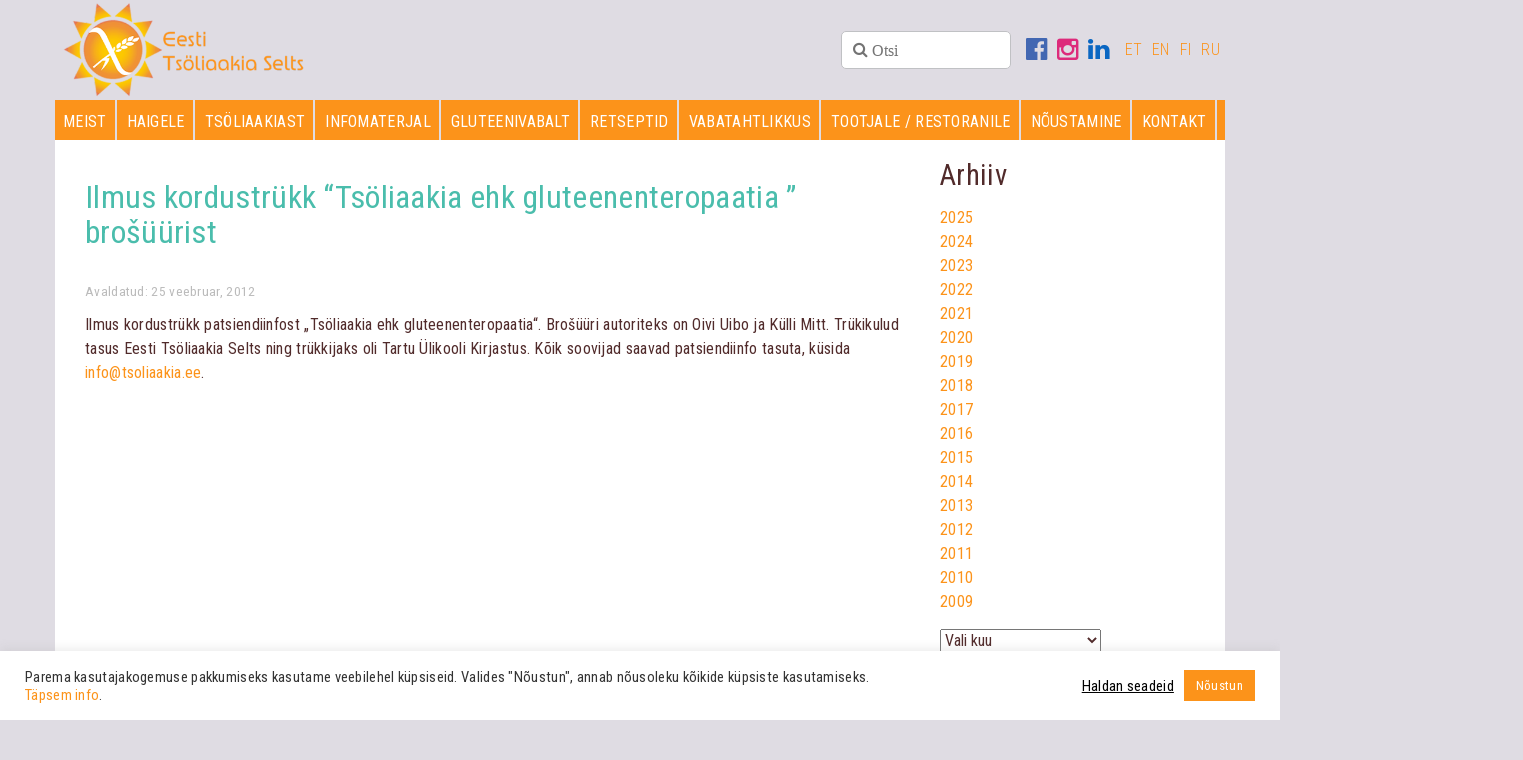

--- FILE ---
content_type: text/html; charset=UTF-8
request_url: https://tsoliaakia.ee/ilmus-kordustrukk-tsoliaakia-ehk-gluteenenteropaatia-brosuurist/
body_size: 18174
content:
<!DOCTYPE html>
<html lang="en">
  <head>
    <meta charset="utf-8">
    <meta http-equiv="X-UA-Compatible" content="IE=edge">
    <meta name="viewport" content="width=device-width, initial-scale=1">
    <link rel="icon" href="https://tsoliaakia.ee/wp-content/themes/trail/images/favicon/favicon.ico">
    <link rel="apple-touch-icon" sizes="57x57" href="https://tsoliaakia.ee/wp-content/themes/trail/images/favicon/apple-icon-57x57.png">
    <link rel="apple-touch-icon" sizes="60x60" href="https://tsoliaakia.ee/wp-content/themes/trail/images/favicon/apple-icon-60x60.png">
    <link rel="apple-touch-icon" sizes="72x72" href="https://tsoliaakia.ee/wp-content/themes/trail/images/favicon/apple-icon-72x72.png">
    <link rel="apple-touch-icon" sizes="76x76" href="https://tsoliaakia.ee/wp-content/themes/trail/images/favicon/apple-icon-76x76.png">
    <link rel="apple-touch-icon" sizes="114x114" href="https://tsoliaakia.ee/wp-content/themes/trail/images/favicon/apple-icon-114x114.png">
    <link rel="apple-touch-icon" sizes="120x120" href="https://tsoliaakia.ee/wp-content/themes/trail/images/favicon/apple-icon-120x120.png">
    <link rel="apple-touch-icon" sizes="144x144" href="https://tsoliaakia.ee/wp-content/themes/trail/images/favicon/apple-icon-144x144.png">
    <link rel="apple-touch-icon" sizes="152x152" href="https://tsoliaakia.ee/wp-content/themes/trail/images/favicon/apple-icon-152x152.png">
    <link rel="apple-touch-icon" sizes="180x180" href="https://tsoliaakia.ee/wp-content/themes/trail/images/favicon/apple-icon-180x180.png">
    <link rel="icon" type="image/png" sizes="192x192"  href="https://tsoliaakia.ee/wp-content/themes/trail/images/favicon/android-icon-192x192.png">
    <link rel="icon" type="image/png" sizes="32x32" href="https://tsoliaakia.ee/wp-content/themes/trail/images/favicon/favicon-32x32.png">
    <link rel="icon" type="image/png" sizes="96x96" href="https://tsoliaakia.ee/wp-content/themes/trail/images/favicon/favicon-96x96.png">
    <link rel="icon" type="image/png" sizes="16x16" href="https://tsoliaakia.ee/wp-content/themes/trail/images/favicon/favicon-16x16.png">
    <meta name="msapplication-TileColor" content="#ffffff">
    <meta name="msapplication-TileImage" content="https://tsoliaakia.ee/wp-content/themes/trail/images/favicon/ms-icon-144x144.png">
    <link rel="stylesheet" href="//maxcdn.bootstrapcdn.com/font-awesome/4.3.0/css/font-awesome.min.css">
    <link rel="preconnect" href="https://fonts.googleapis.com">
    <link rel="preconnect" href="https://fonts.gstatic.com" crossorigin>
    <link href="https://fonts.googleapis.com/css2?family=Figtree:ital,wght@0,300..900;1,300..900&family=Roboto+Condensed:ital,wght@0,100..900;1,100..900&family=Schibsted+Grotesk:ital,wght@0,400..900;1,400..900&display=swap" rel="stylesheet">
    <link href="https://fonts.googleapis.com/css?family=Montserrat" rel="stylesheet">
    <link href="https://fonts.googleapis.com/css?family=Cabin:400,400i,500,500i,600,600i,700,700i" rel="stylesheet">

    <meta name="yandex-verification" content="bed54dc4bc1e7b51" />

    <!-- Google tag (gtag.js) -->
<script async src="https://www.googletagmanager.com/gtag/js?id=G-LHLYQVE69C"></script>
<script>
  window.dataLayer = window.dataLayer || [];
  function gtag(){dataLayer.push(arguments);}
  gtag('js', new Date());
  gtag('config', 'UA-110302232-1');
  gtag('config', 'G-LHLYQVE69C');
</script>
    <title>
      Ilmus kordustrükk &quot;Tsöliaakia ehk gluteenenteropaatia &quot; brošüürist - Eesti Tsöliaakia Selts    </title>

    <meta name='robots' content='index, follow, max-image-preview:large, max-snippet:-1, max-video-preview:-1' />

	<!-- This site is optimized with the Yoast SEO plugin v26.7 - https://yoast.com/wordpress/plugins/seo/ -->
	<link rel="canonical" href="https://tsoliaakia.ee/ilmus-kordustrukk-tsoliaakia-ehk-gluteenenteropaatia-brosuurist/" />
	<meta property="og:locale" content="et_EE" />
	<meta property="og:type" content="article" />
	<meta property="og:title" content="Ilmus kordustrükk &quot;Tsöliaakia ehk gluteenenteropaatia &quot; brošüürist - Eesti Tsöliaakia Selts" />
	<meta property="og:description" content="Ilmus kordustrükk patsiendiinfost „Tsöliaakia ehk gluteenenteropaatia“. Brošüüri autoriteks on Oivi Uibo ja Külli Mitt. Trükikulud tasus Eesti Tsöliaakia Selts ning trükkijaks oli Tartu Ülikooli Kirjastus. [&hellip;]" />
	<meta property="og:url" content="https://tsoliaakia.ee/ilmus-kordustrukk-tsoliaakia-ehk-gluteenenteropaatia-brosuurist/" />
	<meta property="og:site_name" content="Eesti Tsöliaakia Selts" />
	<meta property="article:publisher" content="https://www.facebook.com/eestitsoliaakiaselts" />
	<meta property="article:published_time" content="2012-02-25T18:37:49+00:00" />
	<meta property="article:modified_time" content="2017-11-19T18:38:16+00:00" />
	<meta name="author" content="veebimeister" />
	<meta name="twitter:card" content="summary_large_image" />
	<meta name="twitter:label1" content="Written by" />
	<meta name="twitter:data1" content="veebimeister" />
	<script type="application/ld+json" class="yoast-schema-graph">{"@context":"https://schema.org","@graph":[{"@type":"Article","@id":"https://tsoliaakia.ee/ilmus-kordustrukk-tsoliaakia-ehk-gluteenenteropaatia-brosuurist/#article","isPartOf":{"@id":"https://tsoliaakia.ee/ilmus-kordustrukk-tsoliaakia-ehk-gluteenenteropaatia-brosuurist/"},"author":{"name":"veebimeister","@id":"https://tsoliaakia.ee/#/schema/person/8ed785bf42a211f85a96c1600ebe33bf"},"headline":"Ilmus kordustrükk &#8220;Tsöliaakia ehk gluteenenteropaatia &#8221; brošüürist","datePublished":"2012-02-25T18:37:49+00:00","dateModified":"2017-11-19T18:38:16+00:00","mainEntityOfPage":{"@id":"https://tsoliaakia.ee/ilmus-kordustrukk-tsoliaakia-ehk-gluteenenteropaatia-brosuurist/"},"wordCount":52,"articleSection":["Uudised"],"inLanguage":"et"},{"@type":"WebPage","@id":"https://tsoliaakia.ee/ilmus-kordustrukk-tsoliaakia-ehk-gluteenenteropaatia-brosuurist/","url":"https://tsoliaakia.ee/ilmus-kordustrukk-tsoliaakia-ehk-gluteenenteropaatia-brosuurist/","name":"Ilmus kordustrükk \"Tsöliaakia ehk gluteenenteropaatia \" brošüürist - Eesti Tsöliaakia Selts","isPartOf":{"@id":"https://tsoliaakia.ee/#website"},"datePublished":"2012-02-25T18:37:49+00:00","dateModified":"2017-11-19T18:38:16+00:00","author":{"@id":"https://tsoliaakia.ee/#/schema/person/8ed785bf42a211f85a96c1600ebe33bf"},"breadcrumb":{"@id":"https://tsoliaakia.ee/ilmus-kordustrukk-tsoliaakia-ehk-gluteenenteropaatia-brosuurist/#breadcrumb"},"inLanguage":"et","potentialAction":[{"@type":"ReadAction","target":["https://tsoliaakia.ee/ilmus-kordustrukk-tsoliaakia-ehk-gluteenenteropaatia-brosuurist/"]}]},{"@type":"BreadcrumbList","@id":"https://tsoliaakia.ee/ilmus-kordustrukk-tsoliaakia-ehk-gluteenenteropaatia-brosuurist/#breadcrumb","itemListElement":[{"@type":"ListItem","position":1,"name":"Home","item":"https://tsoliaakia.ee/"},{"@type":"ListItem","position":2,"name":"Uudised","item":"https://tsoliaakia.ee/eesti-tsoliaakia-selts/uudised/"},{"@type":"ListItem","position":3,"name":"Ilmus kordustrükk &#8220;Tsöliaakia ehk gluteenenteropaatia &#8221; brošüürist"}]},{"@type":"WebSite","@id":"https://tsoliaakia.ee/#website","url":"https://tsoliaakia.ee/","name":"Eesti Tsöliaakia Selts","description":"Tsöliaakiahaigete toetamine ning nende huvide eest seismine.","potentialAction":[{"@type":"SearchAction","target":{"@type":"EntryPoint","urlTemplate":"https://tsoliaakia.ee/?s={search_term_string}"},"query-input":{"@type":"PropertyValueSpecification","valueRequired":true,"valueName":"search_term_string"}}],"inLanguage":"et"},{"@type":"Person","@id":"https://tsoliaakia.ee/#/schema/person/8ed785bf42a211f85a96c1600ebe33bf","name":"veebimeister","image":{"@type":"ImageObject","inLanguage":"et","@id":"https://tsoliaakia.ee/#/schema/person/image/","url":"https://secure.gravatar.com/avatar/07d7287fd7838490ad7924b8f9cd4801552fa9aff79e74220df9318f7520ad81?s=96&d=mm&r=g","contentUrl":"https://secure.gravatar.com/avatar/07d7287fd7838490ad7924b8f9cd4801552fa9aff79e74220df9318f7520ad81?s=96&d=mm&r=g","caption":"veebimeister"}}]}</script>
	<!-- / Yoast SEO plugin. -->


<link rel="alternate" title="oEmbed (JSON)" type="application/json+oembed" href="https://tsoliaakia.ee/wp-json/oembed/1.0/embed?url=https%3A%2F%2Ftsoliaakia.ee%2Filmus-kordustrukk-tsoliaakia-ehk-gluteenenteropaatia-brosuurist%2F" />
<link rel="alternate" title="oEmbed (XML)" type="text/xml+oembed" href="https://tsoliaakia.ee/wp-json/oembed/1.0/embed?url=https%3A%2F%2Ftsoliaakia.ee%2Filmus-kordustrukk-tsoliaakia-ehk-gluteenenteropaatia-brosuurist%2F&#038;format=xml" />
<style id='wp-img-auto-sizes-contain-inline-css' type='text/css'>
img:is([sizes=auto i],[sizes^="auto," i]){contain-intrinsic-size:3000px 1500px}
/*# sourceURL=wp-img-auto-sizes-contain-inline-css */
</style>
<style id='wp-emoji-styles-inline-css' type='text/css'>

	img.wp-smiley, img.emoji {
		display: inline !important;
		border: none !important;
		box-shadow: none !important;
		height: 1em !important;
		width: 1em !important;
		margin: 0 0.07em !important;
		vertical-align: -0.1em !important;
		background: none !important;
		padding: 0 !important;
	}
/*# sourceURL=wp-emoji-styles-inline-css */
</style>
<style id='wp-block-library-inline-css' type='text/css'>
:root{--wp-block-synced-color:#7a00df;--wp-block-synced-color--rgb:122,0,223;--wp-bound-block-color:var(--wp-block-synced-color);--wp-editor-canvas-background:#ddd;--wp-admin-theme-color:#007cba;--wp-admin-theme-color--rgb:0,124,186;--wp-admin-theme-color-darker-10:#006ba1;--wp-admin-theme-color-darker-10--rgb:0,107,160.5;--wp-admin-theme-color-darker-20:#005a87;--wp-admin-theme-color-darker-20--rgb:0,90,135;--wp-admin-border-width-focus:2px}@media (min-resolution:192dpi){:root{--wp-admin-border-width-focus:1.5px}}.wp-element-button{cursor:pointer}:root .has-very-light-gray-background-color{background-color:#eee}:root .has-very-dark-gray-background-color{background-color:#313131}:root .has-very-light-gray-color{color:#eee}:root .has-very-dark-gray-color{color:#313131}:root .has-vivid-green-cyan-to-vivid-cyan-blue-gradient-background{background:linear-gradient(135deg,#00d084,#0693e3)}:root .has-purple-crush-gradient-background{background:linear-gradient(135deg,#34e2e4,#4721fb 50%,#ab1dfe)}:root .has-hazy-dawn-gradient-background{background:linear-gradient(135deg,#faaca8,#dad0ec)}:root .has-subdued-olive-gradient-background{background:linear-gradient(135deg,#fafae1,#67a671)}:root .has-atomic-cream-gradient-background{background:linear-gradient(135deg,#fdd79a,#004a59)}:root .has-nightshade-gradient-background{background:linear-gradient(135deg,#330968,#31cdcf)}:root .has-midnight-gradient-background{background:linear-gradient(135deg,#020381,#2874fc)}:root{--wp--preset--font-size--normal:16px;--wp--preset--font-size--huge:42px}.has-regular-font-size{font-size:1em}.has-larger-font-size{font-size:2.625em}.has-normal-font-size{font-size:var(--wp--preset--font-size--normal)}.has-huge-font-size{font-size:var(--wp--preset--font-size--huge)}.has-text-align-center{text-align:center}.has-text-align-left{text-align:left}.has-text-align-right{text-align:right}.has-fit-text{white-space:nowrap!important}#end-resizable-editor-section{display:none}.aligncenter{clear:both}.items-justified-left{justify-content:flex-start}.items-justified-center{justify-content:center}.items-justified-right{justify-content:flex-end}.items-justified-space-between{justify-content:space-between}.screen-reader-text{border:0;clip-path:inset(50%);height:1px;margin:-1px;overflow:hidden;padding:0;position:absolute;width:1px;word-wrap:normal!important}.screen-reader-text:focus{background-color:#ddd;clip-path:none;color:#444;display:block;font-size:1em;height:auto;left:5px;line-height:normal;padding:15px 23px 14px;text-decoration:none;top:5px;width:auto;z-index:100000}html :where(.has-border-color){border-style:solid}html :where([style*=border-top-color]){border-top-style:solid}html :where([style*=border-right-color]){border-right-style:solid}html :where([style*=border-bottom-color]){border-bottom-style:solid}html :where([style*=border-left-color]){border-left-style:solid}html :where([style*=border-width]){border-style:solid}html :where([style*=border-top-width]){border-top-style:solid}html :where([style*=border-right-width]){border-right-style:solid}html :where([style*=border-bottom-width]){border-bottom-style:solid}html :where([style*=border-left-width]){border-left-style:solid}html :where(img[class*=wp-image-]){height:auto;max-width:100%}:where(figure){margin:0 0 1em}html :where(.is-position-sticky){--wp-admin--admin-bar--position-offset:var(--wp-admin--admin-bar--height,0px)}@media screen and (max-width:600px){html :where(.is-position-sticky){--wp-admin--admin-bar--position-offset:0px}}

/*# sourceURL=wp-block-library-inline-css */
</style><style id='wp-block-archives-inline-css' type='text/css'>
.wp-block-archives{box-sizing:border-box}.wp-block-archives-dropdown label{display:block}
/*# sourceURL=https://tsoliaakia.ee/wp-includes/blocks/archives/style.min.css */
</style>
<style id='wp-block-heading-inline-css' type='text/css'>
h1:where(.wp-block-heading).has-background,h2:where(.wp-block-heading).has-background,h3:where(.wp-block-heading).has-background,h4:where(.wp-block-heading).has-background,h5:where(.wp-block-heading).has-background,h6:where(.wp-block-heading).has-background{padding:1.25em 2.375em}h1.has-text-align-left[style*=writing-mode]:where([style*=vertical-lr]),h1.has-text-align-right[style*=writing-mode]:where([style*=vertical-rl]),h2.has-text-align-left[style*=writing-mode]:where([style*=vertical-lr]),h2.has-text-align-right[style*=writing-mode]:where([style*=vertical-rl]),h3.has-text-align-left[style*=writing-mode]:where([style*=vertical-lr]),h3.has-text-align-right[style*=writing-mode]:where([style*=vertical-rl]),h4.has-text-align-left[style*=writing-mode]:where([style*=vertical-lr]),h4.has-text-align-right[style*=writing-mode]:where([style*=vertical-rl]),h5.has-text-align-left[style*=writing-mode]:where([style*=vertical-lr]),h5.has-text-align-right[style*=writing-mode]:where([style*=vertical-rl]),h6.has-text-align-left[style*=writing-mode]:where([style*=vertical-lr]),h6.has-text-align-right[style*=writing-mode]:where([style*=vertical-rl]){rotate:180deg}
/*# sourceURL=https://tsoliaakia.ee/wp-includes/blocks/heading/style.min.css */
</style>
<style id='global-styles-inline-css' type='text/css'>
:root{--wp--preset--aspect-ratio--square: 1;--wp--preset--aspect-ratio--4-3: 4/3;--wp--preset--aspect-ratio--3-4: 3/4;--wp--preset--aspect-ratio--3-2: 3/2;--wp--preset--aspect-ratio--2-3: 2/3;--wp--preset--aspect-ratio--16-9: 16/9;--wp--preset--aspect-ratio--9-16: 9/16;--wp--preset--color--black: #000000;--wp--preset--color--cyan-bluish-gray: #abb8c3;--wp--preset--color--white: #ffffff;--wp--preset--color--pale-pink: #f78da7;--wp--preset--color--vivid-red: #cf2e2e;--wp--preset--color--luminous-vivid-orange: #ff6900;--wp--preset--color--luminous-vivid-amber: #fcb900;--wp--preset--color--light-green-cyan: #7bdcb5;--wp--preset--color--vivid-green-cyan: #00d084;--wp--preset--color--pale-cyan-blue: #8ed1fc;--wp--preset--color--vivid-cyan-blue: #0693e3;--wp--preset--color--vivid-purple: #9b51e0;--wp--preset--color--tso-brown: #512b2b;--wp--preset--color--tso-blue: #4abdac;--wp--preset--color--tso-red: #fc4a1a;--wp--preset--color--tso-orange: #fc931a;--wp--preset--gradient--vivid-cyan-blue-to-vivid-purple: linear-gradient(135deg,rgb(6,147,227) 0%,rgb(155,81,224) 100%);--wp--preset--gradient--light-green-cyan-to-vivid-green-cyan: linear-gradient(135deg,rgb(122,220,180) 0%,rgb(0,208,130) 100%);--wp--preset--gradient--luminous-vivid-amber-to-luminous-vivid-orange: linear-gradient(135deg,rgb(252,185,0) 0%,rgb(255,105,0) 100%);--wp--preset--gradient--luminous-vivid-orange-to-vivid-red: linear-gradient(135deg,rgb(255,105,0) 0%,rgb(207,46,46) 100%);--wp--preset--gradient--very-light-gray-to-cyan-bluish-gray: linear-gradient(135deg,rgb(238,238,238) 0%,rgb(169,184,195) 100%);--wp--preset--gradient--cool-to-warm-spectrum: linear-gradient(135deg,rgb(74,234,220) 0%,rgb(151,120,209) 20%,rgb(207,42,186) 40%,rgb(238,44,130) 60%,rgb(251,105,98) 80%,rgb(254,248,76) 100%);--wp--preset--gradient--blush-light-purple: linear-gradient(135deg,rgb(255,206,236) 0%,rgb(152,150,240) 100%);--wp--preset--gradient--blush-bordeaux: linear-gradient(135deg,rgb(254,205,165) 0%,rgb(254,45,45) 50%,rgb(107,0,62) 100%);--wp--preset--gradient--luminous-dusk: linear-gradient(135deg,rgb(255,203,112) 0%,rgb(199,81,192) 50%,rgb(65,88,208) 100%);--wp--preset--gradient--pale-ocean: linear-gradient(135deg,rgb(255,245,203) 0%,rgb(182,227,212) 50%,rgb(51,167,181) 100%);--wp--preset--gradient--electric-grass: linear-gradient(135deg,rgb(202,248,128) 0%,rgb(113,206,126) 100%);--wp--preset--gradient--midnight: linear-gradient(135deg,rgb(2,3,129) 0%,rgb(40,116,252) 100%);--wp--preset--font-size--small: 13px;--wp--preset--font-size--medium: 20px;--wp--preset--font-size--large: 36px;--wp--preset--font-size--x-large: 42px;--wp--preset--spacing--20: 0.44rem;--wp--preset--spacing--30: 0.67rem;--wp--preset--spacing--40: 1rem;--wp--preset--spacing--50: 1.5rem;--wp--preset--spacing--60: 2.25rem;--wp--preset--spacing--70: 3.38rem;--wp--preset--spacing--80: 5.06rem;--wp--preset--shadow--natural: 6px 6px 9px rgba(0, 0, 0, 0.2);--wp--preset--shadow--deep: 12px 12px 50px rgba(0, 0, 0, 0.4);--wp--preset--shadow--sharp: 6px 6px 0px rgba(0, 0, 0, 0.2);--wp--preset--shadow--outlined: 6px 6px 0px -3px rgb(255, 255, 255), 6px 6px rgb(0, 0, 0);--wp--preset--shadow--crisp: 6px 6px 0px rgb(0, 0, 0);}:where(.is-layout-flex){gap: 0.5em;}:where(.is-layout-grid){gap: 0.5em;}body .is-layout-flex{display: flex;}.is-layout-flex{flex-wrap: wrap;align-items: center;}.is-layout-flex > :is(*, div){margin: 0;}body .is-layout-grid{display: grid;}.is-layout-grid > :is(*, div){margin: 0;}:where(.wp-block-columns.is-layout-flex){gap: 2em;}:where(.wp-block-columns.is-layout-grid){gap: 2em;}:where(.wp-block-post-template.is-layout-flex){gap: 1.25em;}:where(.wp-block-post-template.is-layout-grid){gap: 1.25em;}.has-black-color{color: var(--wp--preset--color--black) !important;}.has-cyan-bluish-gray-color{color: var(--wp--preset--color--cyan-bluish-gray) !important;}.has-white-color{color: var(--wp--preset--color--white) !important;}.has-pale-pink-color{color: var(--wp--preset--color--pale-pink) !important;}.has-vivid-red-color{color: var(--wp--preset--color--vivid-red) !important;}.has-luminous-vivid-orange-color{color: var(--wp--preset--color--luminous-vivid-orange) !important;}.has-luminous-vivid-amber-color{color: var(--wp--preset--color--luminous-vivid-amber) !important;}.has-light-green-cyan-color{color: var(--wp--preset--color--light-green-cyan) !important;}.has-vivid-green-cyan-color{color: var(--wp--preset--color--vivid-green-cyan) !important;}.has-pale-cyan-blue-color{color: var(--wp--preset--color--pale-cyan-blue) !important;}.has-vivid-cyan-blue-color{color: var(--wp--preset--color--vivid-cyan-blue) !important;}.has-vivid-purple-color{color: var(--wp--preset--color--vivid-purple) !important;}.has-black-background-color{background-color: var(--wp--preset--color--black) !important;}.has-cyan-bluish-gray-background-color{background-color: var(--wp--preset--color--cyan-bluish-gray) !important;}.has-white-background-color{background-color: var(--wp--preset--color--white) !important;}.has-pale-pink-background-color{background-color: var(--wp--preset--color--pale-pink) !important;}.has-vivid-red-background-color{background-color: var(--wp--preset--color--vivid-red) !important;}.has-luminous-vivid-orange-background-color{background-color: var(--wp--preset--color--luminous-vivid-orange) !important;}.has-luminous-vivid-amber-background-color{background-color: var(--wp--preset--color--luminous-vivid-amber) !important;}.has-light-green-cyan-background-color{background-color: var(--wp--preset--color--light-green-cyan) !important;}.has-vivid-green-cyan-background-color{background-color: var(--wp--preset--color--vivid-green-cyan) !important;}.has-pale-cyan-blue-background-color{background-color: var(--wp--preset--color--pale-cyan-blue) !important;}.has-vivid-cyan-blue-background-color{background-color: var(--wp--preset--color--vivid-cyan-blue) !important;}.has-vivid-purple-background-color{background-color: var(--wp--preset--color--vivid-purple) !important;}.has-black-border-color{border-color: var(--wp--preset--color--black) !important;}.has-cyan-bluish-gray-border-color{border-color: var(--wp--preset--color--cyan-bluish-gray) !important;}.has-white-border-color{border-color: var(--wp--preset--color--white) !important;}.has-pale-pink-border-color{border-color: var(--wp--preset--color--pale-pink) !important;}.has-vivid-red-border-color{border-color: var(--wp--preset--color--vivid-red) !important;}.has-luminous-vivid-orange-border-color{border-color: var(--wp--preset--color--luminous-vivid-orange) !important;}.has-luminous-vivid-amber-border-color{border-color: var(--wp--preset--color--luminous-vivid-amber) !important;}.has-light-green-cyan-border-color{border-color: var(--wp--preset--color--light-green-cyan) !important;}.has-vivid-green-cyan-border-color{border-color: var(--wp--preset--color--vivid-green-cyan) !important;}.has-pale-cyan-blue-border-color{border-color: var(--wp--preset--color--pale-cyan-blue) !important;}.has-vivid-cyan-blue-border-color{border-color: var(--wp--preset--color--vivid-cyan-blue) !important;}.has-vivid-purple-border-color{border-color: var(--wp--preset--color--vivid-purple) !important;}.has-vivid-cyan-blue-to-vivid-purple-gradient-background{background: var(--wp--preset--gradient--vivid-cyan-blue-to-vivid-purple) !important;}.has-light-green-cyan-to-vivid-green-cyan-gradient-background{background: var(--wp--preset--gradient--light-green-cyan-to-vivid-green-cyan) !important;}.has-luminous-vivid-amber-to-luminous-vivid-orange-gradient-background{background: var(--wp--preset--gradient--luminous-vivid-amber-to-luminous-vivid-orange) !important;}.has-luminous-vivid-orange-to-vivid-red-gradient-background{background: var(--wp--preset--gradient--luminous-vivid-orange-to-vivid-red) !important;}.has-very-light-gray-to-cyan-bluish-gray-gradient-background{background: var(--wp--preset--gradient--very-light-gray-to-cyan-bluish-gray) !important;}.has-cool-to-warm-spectrum-gradient-background{background: var(--wp--preset--gradient--cool-to-warm-spectrum) !important;}.has-blush-light-purple-gradient-background{background: var(--wp--preset--gradient--blush-light-purple) !important;}.has-blush-bordeaux-gradient-background{background: var(--wp--preset--gradient--blush-bordeaux) !important;}.has-luminous-dusk-gradient-background{background: var(--wp--preset--gradient--luminous-dusk) !important;}.has-pale-ocean-gradient-background{background: var(--wp--preset--gradient--pale-ocean) !important;}.has-electric-grass-gradient-background{background: var(--wp--preset--gradient--electric-grass) !important;}.has-midnight-gradient-background{background: var(--wp--preset--gradient--midnight) !important;}.has-small-font-size{font-size: var(--wp--preset--font-size--small) !important;}.has-medium-font-size{font-size: var(--wp--preset--font-size--medium) !important;}.has-large-font-size{font-size: var(--wp--preset--font-size--large) !important;}.has-x-large-font-size{font-size: var(--wp--preset--font-size--x-large) !important;}
/*# sourceURL=global-styles-inline-css */
</style>

<style id='classic-theme-styles-inline-css' type='text/css'>
/*! This file is auto-generated */
.wp-block-button__link{color:#fff;background-color:#32373c;border-radius:9999px;box-shadow:none;text-decoration:none;padding:calc(.667em + 2px) calc(1.333em + 2px);font-size:1.125em}.wp-block-file__button{background:#32373c;color:#fff;text-decoration:none}
/*# sourceURL=/wp-includes/css/classic-themes.min.css */
</style>
<link rel='stylesheet' id='contact-form-7-css' href='https://tsoliaakia.ee/wp-content/plugins/contact-form-7/includes/css/styles.css?ver=6.1.4' type='text/css' media='all' />
<link rel='stylesheet' id='cookie-law-info-css' href='https://tsoliaakia.ee/wp-content/plugins/cookie-law-info/legacy/public/css/cookie-law-info-public.css?ver=3.3.9.1' type='text/css' media='all' />
<link rel='stylesheet' id='cookie-law-info-gdpr-css' href='https://tsoliaakia.ee/wp-content/plugins/cookie-law-info/legacy/public/css/cookie-law-info-gdpr.css?ver=3.3.9.1' type='text/css' media='all' />
<link rel='stylesheet' id='responsive-lightbox-nivo-css' href='https://tsoliaakia.ee/wp-content/plugins/responsive-lightbox/assets/nivo/nivo-lightbox.min.css?ver=1.3.1' type='text/css' media='all' />
<link rel='stylesheet' id='responsive-lightbox-nivo-default-css' href='https://tsoliaakia.ee/wp-content/plugins/responsive-lightbox/assets/nivo/themes/default/default.css?ver=1.3.1' type='text/css' media='all' />
<link rel='stylesheet' id='megamenu-css' href='https://tsoliaakia.ee/wp-content/uploads/maxmegamenu/style.css?ver=cea082' type='text/css' media='all' />
<link rel='stylesheet' id='dashicons-css' href='https://tsoliaakia.ee/wp-includes/css/dashicons.min.css?ver=57a48c8bf2ccbf30c7463d74bd6b5761' type='text/css' media='all' />
<link rel='stylesheet' id='bootstrap_css-css' href='https://tsoliaakia.ee/wp-content/themes/trail/css/bootstrap.min.css?ver=57a48c8bf2ccbf30c7463d74bd6b5761' type='text/css' media='all' />
<link rel='stylesheet' id='main_css-css' href='https://tsoliaakia.ee/wp-content/themes/trail/style.css?ver=57a48c8bf2ccbf30c7463d74bd6b5761' type='text/css' media='all' />
<script type="text/javascript" src="https://tsoliaakia.ee/wp-includes/js/jquery/jquery.min.js?ver=3.7.1" id="jquery-core-js"></script>
<script type="text/javascript" src="https://tsoliaakia.ee/wp-includes/js/jquery/jquery-migrate.min.js?ver=3.4.1" id="jquery-migrate-js"></script>
<script type="text/javascript" id="cookie-law-info-js-extra">
/* <![CDATA[ */
var Cli_Data = {"nn_cookie_ids":["cookielawinfo-checkbox-performance","cookielawinfo-checkbox-analytics","cookielawinfo-checkbox-advertisement","cookielawinfo-checkbox-others","_GRECAPTCHA","_ga","_gid","_gat","CookieLawInfoConsent","cookielawinfo-checkbox-necessary","cookielawinfo-checkbox-functional"],"cookielist":[],"non_necessary_cookies":{"necessary":["_GRECAPTCHA","CookieLawInfoConsent"],"analytics":["_ga","_gid","_gat"]},"ccpaEnabled":"","ccpaRegionBased":"","ccpaBarEnabled":"","strictlyEnabled":["necessary","obligatoire"],"ccpaType":"gdpr","js_blocking":"1","custom_integration":"","triggerDomRefresh":"","secure_cookies":""};
var cli_cookiebar_settings = {"animate_speed_hide":"500","animate_speed_show":"500","background":"#FFF","border":"#b1a6a6c2","border_on":"","button_1_button_colour":"#61a229","button_1_button_hover":"#4e8221","button_1_link_colour":"#fff","button_1_as_button":"1","button_1_new_win":"","button_2_button_colour":"#333","button_2_button_hover":"#292929","button_2_link_colour":"#444","button_2_as_button":"","button_2_hidebar":"","button_3_button_colour":"#dedfe0","button_3_button_hover":"#b2b2b3","button_3_link_colour":"#333333","button_3_as_button":"1","button_3_new_win":"","button_4_button_colour":"#dedfe0","button_4_button_hover":"#b2b2b3","button_4_link_colour":"#000","button_4_as_button":"","button_7_button_colour":"#fc931a","button_7_button_hover":"#ca7615","button_7_link_colour":"#fff","button_7_as_button":"1","button_7_new_win":"","font_family":"inherit","header_fix":"","notify_animate_hide":"1","notify_animate_show":"","notify_div_id":"#cookie-law-info-bar","notify_position_horizontal":"right","notify_position_vertical":"bottom","scroll_close":"","scroll_close_reload":"","accept_close_reload":"","reject_close_reload":"","showagain_tab":"","showagain_background":"#fff","showagain_border":"#000","showagain_div_id":"#cookie-law-info-again","showagain_x_position":"100px","text":"#333333","show_once_yn":"","show_once":"10000","logging_on":"","as_popup":"","popup_overlay":"1","bar_heading_text":"","cookie_bar_as":"banner","popup_showagain_position":"bottom-right","widget_position":"left"};
var log_object = {"ajax_url":"https://tsoliaakia.ee/wp-admin/admin-ajax.php"};
//# sourceURL=cookie-law-info-js-extra
/* ]]> */
</script>
<script type="text/javascript" src="https://tsoliaakia.ee/wp-content/plugins/cookie-law-info/legacy/public/js/cookie-law-info-public.js?ver=3.3.9.1" id="cookie-law-info-js"></script>
<script type="text/javascript" src="https://tsoliaakia.ee/wp-content/plugins/responsive-lightbox/assets/dompurify/purify.min.js?ver=3.3.1" id="dompurify-js"></script>
<script type="text/javascript" id="responsive-lightbox-sanitizer-js-before">
/* <![CDATA[ */
window.RLG = window.RLG || {}; window.RLG.sanitizeAllowedHosts = ["youtube.com","www.youtube.com","youtu.be","vimeo.com","player.vimeo.com"];
//# sourceURL=responsive-lightbox-sanitizer-js-before
/* ]]> */
</script>
<script type="text/javascript" src="https://tsoliaakia.ee/wp-content/plugins/responsive-lightbox/js/sanitizer.js?ver=2.6.1" id="responsive-lightbox-sanitizer-js"></script>
<script type="text/javascript" src="https://tsoliaakia.ee/wp-content/plugins/responsive-lightbox/assets/nivo/nivo-lightbox.min.js?ver=1.3.1" id="responsive-lightbox-nivo-js"></script>
<script type="text/javascript" src="https://tsoliaakia.ee/wp-includes/js/underscore.min.js?ver=1.13.7" id="underscore-js"></script>
<script type="text/javascript" src="https://tsoliaakia.ee/wp-content/plugins/responsive-lightbox/assets/infinitescroll/infinite-scroll.pkgd.min.js?ver=4.0.1" id="responsive-lightbox-infinite-scroll-js"></script>
<script type="text/javascript" id="responsive-lightbox-js-before">
/* <![CDATA[ */
var rlArgs = {"script":"nivo","selector":"lightbox","customEvents":"","activeGalleries":true,"effect":"fade","clickOverlayToClose":true,"keyboardNav":true,"errorMessage":"The requested content cannot be loaded. Please try again later.","woocommerce_gallery":false,"ajaxurl":"https:\/\/tsoliaakia.ee\/wp-admin\/admin-ajax.php","nonce":"acbc67820d","preview":false,"postId":1137,"scriptExtension":false};

//# sourceURL=responsive-lightbox-js-before
/* ]]> */
</script>
<script type="text/javascript" src="https://tsoliaakia.ee/wp-content/plugins/responsive-lightbox/js/front.js?ver=2.6.1" id="responsive-lightbox-js"></script>
<link rel="https://api.w.org/" href="https://tsoliaakia.ee/wp-json/" /><link rel="alternate" title="JSON" type="application/json" href="https://tsoliaakia.ee/wp-json/wp/v2/posts/1137" /><link rel="EditURI" type="application/rsd+xml" title="RSD" href="https://tsoliaakia.ee/xmlrpc.php?rsd" />

<link rel='shortlink' href='https://tsoliaakia.ee/?p=1137' />
<style type="text/css">/** Mega Menu CSS: fs **/</style>

  <link rel='stylesheet' id='cookie-law-info-table-css' href='https://tsoliaakia.ee/wp-content/plugins/cookie-law-info/legacy/public/css/cookie-law-info-table.css?ver=3.3.9.1' type='text/css' media='all' />
</head>
  <body class="wp-singular post-template-default single single-post postid-1137 single-format-standard wp-theme-trail mega-menu-header-menu metaslider-plugin">
    <div class="header">
      <div class="navbar navbar-default">
        <div class="container">
          <div class="row">
            <div class="navbar-header">
              <a class="navbar-brand" href="https://tsoliaakia.ee"><img src="https://tsoliaakia.ee/wp-content/themes/trail/images/ets-logo-220308.svg" alt="Eesti Tsöliaakia Seltsi logo"></a>
              <div class="lang"><a href="https://tsoliaakia.ee">ET</a><a href="https://tsoliaakia.ee/en/">EN</a><a href="https://tsoliaakia.ee/fi/">FI</a><a href="https://tsoliaakia.ee/ru/">RU</a></div>
              <div class="social"><a href="https://www.facebook.com/eestitsoliaakiaselts/" target="_blank"><i class="fa fa-facebook-official" aria-hidden="true"></i></a><a href="https://www.instagram.com/eestitsoliaakiaselts/" target="_blank"><i class="fa fa-instagram" aria-hidden="true"></i></a><a href="https://www.linkedin.com/company/eesti-tsöliaakia-selts-mtü" target="_blank"><i class="fa fa-linkedin" aria-hidden="true"></i></a></div>
              <div class="search-box">
                    
                <form role="search" method="get" id="searchform" class="searchform" action="https://tsoliaakia.ee">
  <fieldset class="fa fa-search">
    <input type="text" value="" name="s" id="s" class="search-in" placeholder="Otsi" />
  </fieldset>
</form>                
              </div>
              <button type="button" class="navbar-toggle collapsed" data-toggle="collapse" data-target=".navbar-collapse">
                <span class="sr-only">Toggle navigation</span>
                <span class="icon-bar"></span>
                <span class="icon-bar"></span>
                <span class="icon-bar"></span>
              </button>
            </div>
            <div class="navbar-collapse collapse">

              <div id="mega-menu-wrap-header-menu" class="mega-menu-wrap"><div class="mega-menu-toggle"><div class="mega-toggle-blocks-left"></div><div class="mega-toggle-blocks-center"></div><div class="mega-toggle-blocks-right"><div class='mega-toggle-block mega-menu-toggle-animated-block mega-toggle-block-0' id='mega-toggle-block-0'><button aria-label="Toggle Menu" class="mega-toggle-animated mega-toggle-animated-slider" type="button" aria-expanded="false">
                  <span class="mega-toggle-animated-box">
                    <span class="mega-toggle-animated-inner"></span>
                  </span>
                </button></div></div></div><ul id="mega-menu-header-menu" class="mega-menu max-mega-menu mega-menu-horizontal mega-no-js" data-event="hover_intent" data-effect="fade_up" data-effect-speed="200" data-effect-mobile="disabled" data-effect-speed-mobile="0" data-mobile-force-width="false" data-second-click="go" data-document-click="collapse" data-vertical-behaviour="standard" data-breakpoint="768" data-unbind="true" data-mobile-state="collapse_all" data-mobile-direction="vertical" data-hover-intent-timeout="300" data-hover-intent-interval="100"><li class="mega-dropdown mega-menu-item mega-menu-item-type-custom mega-menu-item-object-custom mega-menu-item-has-children mega-align-bottom-left mega-menu-flyout mega-menu-item-348 dropdown" id="mega-menu-item-348"><a class="mega-menu-link" href="/eesti-tsoliaakia-selts/seltsist/" aria-expanded="false" tabindex="0">Meist<span class="mega-indicator" aria-hidden="true"></span></a>
<ul class="mega-sub-menu">
<li class="mega-menu-item mega-menu-item-type-post_type mega-menu-item-object-page mega-menu-item-has-children mega-menu-item-82" id="mega-menu-item-82"><a class="mega-menu-link" href="https://tsoliaakia.ee/eesti-tsoliaakia-selts/seltsist/" aria-expanded="false">Seltsist<span class="mega-indicator" aria-hidden="true"></span></a>
	<ul class="mega-sub-menu">
<li class="mega-menu-item mega-menu-item-type-post_type mega-menu-item-object-page mega-menu-item-10584" id="mega-menu-item-10584"><a class="mega-menu-link" href="https://tsoliaakia.ee/eesti-tsoliaakia-selts/seltsist/tunnustamine/">Tunnustamine</a></li><li class="mega-menu-item mega-menu-item-type-post_type mega-menu-item-object-page mega-menu-item-84" id="mega-menu-item-84"><a class="mega-menu-link" href="https://tsoliaakia.ee/eesti-tsoliaakia-selts/seltsist/arengukava/">Arengukava</a></li><li class="mega-menu-item mega-menu-item-type-post_type mega-menu-item-object-page mega-menu-item-86" id="mega-menu-item-86"><a class="mega-menu-link" href="https://tsoliaakia.ee/eesti-tsoliaakia-selts/seltsist/pohikiri/">Põhikiri</a></li><li class="mega-menu-item mega-menu-item-type-post_type mega-menu-item-object-page mega-menu-item-5942" id="mega-menu-item-5942"><a class="mega-menu-link" href="https://tsoliaakia.ee/eesti-tsoliaakia-selts/seltsist/uldkoosolekud/">Üldkoosolekud</a></li><li class="mega-menu-item mega-menu-item-type-post_type mega-menu-item-object-page mega-menu-item-privacy-policy mega-menu-item-3734" id="mega-menu-item-3734"><a class="mega-menu-link" href="https://tsoliaakia.ee/eesti-tsoliaakia-selts/seltsist/privaatsustingimused/">Privaatsus­tingimused</a></li>	</ul>
</li><li class="mega-menu-item mega-menu-item-type-post_type mega-menu-item-object-page mega-current_page_parent mega-menu-item-123" id="mega-menu-item-123"><a class="mega-menu-link" href="https://tsoliaakia.ee/eesti-tsoliaakia-selts/uudised/">Uudised</a></li><li class="mega-menu-item mega-menu-item-type-post_type mega-menu-item-object-page mega-menu-item-has-children mega-menu-item-124" id="mega-menu-item-124"><a class="mega-menu-link" href="https://tsoliaakia.ee/eesti-tsoliaakia-selts/raha-kasutamine/" aria-expanded="false">Raha kasutamine<span class="mega-indicator" aria-hidden="true"></span></a>
	<ul class="mega-sub-menu">
<li class="mega-menu-item mega-menu-item-type-post_type mega-menu-item-object-page mega-menu-item-85" id="mega-menu-item-85"><a class="mega-menu-link" href="https://tsoliaakia.ee/eesti-tsoliaakia-selts/raha-kasutamine/majandusaasta-aruanne/">Majandusaasta aruanne</a></li><li class="mega-menu-item mega-menu-item-type-post_type mega-menu-item-object-page mega-menu-item-532" id="mega-menu-item-532"><a class="mega-menu-link" href="https://tsoliaakia.ee/eesti-tsoliaakia-selts/raha-kasutamine/projektid/">Projektid</a></li><li class="mega-menu-item mega-menu-item-type-post_type mega-menu-item-object-page mega-menu-item-has-children mega-menu-item-8288" id="mega-menu-item-8288"><a class="mega-menu-link" href="https://tsoliaakia.ee/eesti-tsoliaakia-selts/raha-kasutamine/acf-projekt/" aria-expanded="false">ACF projekt<span class="mega-indicator" aria-hidden="true"></span></a>
		<ul class="mega-sub-menu">
<li class="mega-menu-item mega-menu-item-type-post_type mega-menu-item-object-page mega-menu-item-9922" id="mega-menu-item-9922"><a class="mega-menu-link" href="https://tsoliaakia.ee/eesti-tsoliaakia-selts/raha-kasutamine/acf-projekt/juhtimissusteemi-kirjeldus/">Juhtimissüsteemi kirjeldus</a></li>		</ul>
</li>	</ul>
</li><li class="mega-menu-item mega-menu-item-type-post_type mega-menu-item-object-page mega-menu-item-125" id="mega-menu-item-125"><a class="mega-menu-link" href="https://tsoliaakia.ee/eesti-tsoliaakia-selts/uritused/">Üritused</a></li><li class="mega-menu-item mega-menu-item-type-custom mega-menu-item-object-custom mega-menu-item-9040" id="mega-menu-item-9040"><a class="mega-menu-link" href="/eesti-tsoliaakia-selts/galerii/2020-2/">Galerii</a></li><li class="mega-menu-item mega-menu-item-type-post_type mega-menu-item-object-page mega-menu-item-534" id="mega-menu-item-534"><a class="mega-menu-link" href="https://tsoliaakia.ee/eesti-tsoliaakia-selts/seltsi-meened/">Seltsi meened</a></li><li class="mega-menu-item mega-menu-item-type-post_type mega-menu-item-object-page mega-menu-item-has-children mega-menu-item-1692" id="mega-menu-item-1692"><a class="mega-menu-link" href="https://tsoliaakia.ee/eesti-tsoliaakia-selts/tuleliikmeks/" aria-expanded="false">Tule liikmeks!<span class="mega-indicator" aria-hidden="true"></span></a>
	<ul class="mega-sub-menu">
<li class="mega-menu-item mega-menu-item-type-post_type mega-menu-item-object-page mega-menu-item-89" id="mega-menu-item-89"><a class="mega-menu-link" href="https://tsoliaakia.ee/eesti-tsoliaakia-selts/tuleliikmeks/liikmemaks/">Liikmemaks</a></li>	</ul>
</li><li class="mega-menu-item mega-menu-item-type-post_type mega-menu-item-object-page mega-menu-item-91" id="mega-menu-item-91"><a class="mega-menu-link" href="https://tsoliaakia.ee/eesti-tsoliaakia-selts/toeta-eesti-tsoliaakia-seltsi-tegevust/">Toeta meid</a></li></ul>
</li><li class="mega-dropdown mega-menu-item mega-menu-item-type-post_type mega-menu-item-object-page mega-menu-item-has-children mega-align-bottom-left mega-menu-flyout mega-menu-item-109 dropdown" id="mega-menu-item-109"><a class="mega-menu-link" href="https://tsoliaakia.ee/haigele/" aria-expanded="false" tabindex="0">Haigele<span class="mega-indicator" aria-hidden="true"></span></a>
<ul class="mega-sub-menu">
<li class="mega-menu-item mega-menu-item-type-post_type mega-menu-item-object-page mega-menu-item-has-children mega-menu-item-181" id="mega-menu-item-181"><a class="mega-menu-link" href="https://tsoliaakia.ee/haigele/mis-haigus-on-tsoliaakia/" aria-expanded="false">Mis haigus on tsöliaakia?<span class="mega-indicator" aria-hidden="true"></span></a>
	<ul class="mega-sub-menu">
<li class="mega-menu-item mega-menu-item-type-post_type mega-menu-item-object-page mega-menu-item-182" id="mega-menu-item-182"><a class="mega-menu-link" href="https://tsoliaakia.ee/haigele/mis-haigus-on-tsoliaakia/diagnoosi-saamine/">Diagnoosi saamine</a></li><li class="mega-menu-item mega-menu-item-type-post_type mega-menu-item-object-page mega-menu-item-459" id="mega-menu-item-459"><a class="mega-menu-link" href="https://tsoliaakia.ee/haigele/mis-haigus-on-tsoliaakia/pohjused/">Põhjused</a></li><li class="mega-menu-item mega-menu-item-type-post_type mega-menu-item-object-page mega-menu-item-458" id="mega-menu-item-458"><a class="mega-menu-link" href="https://tsoliaakia.ee/haigele/mis-haigus-on-tsoliaakia/sumptomid/">Sümptomid</a></li><li class="mega-menu-item mega-menu-item-type-post_type mega-menu-item-object-page mega-menu-item-457" id="mega-menu-item-457"><a class="mega-menu-link" href="https://tsoliaakia.ee/haigele/mis-haigus-on-tsoliaakia/ravi/">Ravi</a></li><li class="mega-menu-item mega-menu-item-type-post_type mega-menu-item-object-page mega-menu-item-456" id="mega-menu-item-456"><a class="mega-menu-link" href="https://tsoliaakia.ee/haigele/mis-haigus-on-tsoliaakia/herpetiformne-dermatiit/">Herpetiformne dermatiit</a></li><li class="mega-menu-item mega-menu-item-type-post_type mega-menu-item-object-page mega-menu-item-455" id="mega-menu-item-455"><a class="mega-menu-link" href="https://tsoliaakia.ee/haigele/mis-haigus-on-tsoliaakia/ravile-mittealluv-ja-refraktoorne-tsoliaakia/">Ravile mittealluv ja refraktoorne tsöliaakia</a></li><li class="mega-menu-item mega-menu-item-type-post_type mega-menu-item-object-page mega-menu-item-454" id="mega-menu-item-454"><a class="mega-menu-link" href="https://tsoliaakia.ee/haigele/mis-haigus-on-tsoliaakia/diagnoosi-olulisus/">Diagnoosi olulisus</a></li><li class="mega-menu-item mega-menu-item-type-post_type mega-menu-item-object-page mega-menu-item-453" id="mega-menu-item-453"><a class="mega-menu-link" href="https://tsoliaakia.ee/haigele/mis-haigus-on-tsoliaakia/kontrollis-kaimine/">Kontrollis käimine</a></li><li class="mega-menu-item mega-menu-item-type-post_type mega-menu-item-object-page mega-menu-item-452" id="mega-menu-item-452"><a class="mega-menu-link" href="https://tsoliaakia.ee/haigele/mis-haigus-on-tsoliaakia/tsoliaakia-soeluuring/">Tsöliaakia sõeluuring</a></li><li class="mega-menu-item mega-menu-item-type-post_type mega-menu-item-object-page mega-menu-item-559" id="mega-menu-item-559"><a class="mega-menu-link" href="https://tsoliaakia.ee/haigele/mis-haigus-on-tsoliaakia/tsoliaakiaga-seotud-haigused/">Tsöliaakiaga seotud haigused</a></li>	</ul>
</li><li class="mega-menu-item mega-menu-item-type-custom mega-menu-item-object-custom mega-menu-item-has-children mega-menu-item-409" id="mega-menu-item-409"><a class="mega-menu-link" href="/haigele/lubatud-keelatud-toit/toiduained/" aria-expanded="false">Lubatud - keelatud toit<span class="mega-indicator" aria-hidden="true"></span></a>
	<ul class="mega-sub-menu">
<li class="mega-menu-item mega-menu-item-type-post_type mega-menu-item-object-page mega-menu-item-11553" id="mega-menu-item-11553"><a class="mega-menu-link" href="https://tsoliaakia.ee/haigele/lubatud-keelatud-toit/tootegrupid/">Tootegrupid</a></li><li class="mega-menu-item mega-menu-item-type-post_type mega-menu-item-object-page mega-menu-item-184" id="mega-menu-item-184"><a class="mega-menu-link" href="https://tsoliaakia.ee/haigele/lubatud-keelatud-toit/toiduained/">Toiduained</a></li>	</ul>
</li><li class="mega-menu-item mega-menu-item-type-post_type mega-menu-item-object-page mega-menu-item-186" id="mega-menu-item-186"><a class="mega-menu-link" href="https://tsoliaakia.ee/haigele/gluteenivaba-kaubamark/">Gluteenivaba kaubamärk</a></li><li class="mega-menu-item mega-menu-item-type-post_type mega-menu-item-object-page mega-menu-item-187" id="mega-menu-item-187"><a class="mega-menu-link" href="https://tsoliaakia.ee/haigele/mitte-tsoliaakia-gluteenitundlikkus/">Mitte-tsöliaakia gluteenitundlikkus</a></li><li class="mega-menu-item mega-menu-item-type-post_type mega-menu-item-object-page mega-menu-item-188" id="mega-menu-item-188"><a class="mega-menu-link" href="https://tsoliaakia.ee/haigele/laktoositalumatus/">Laktoositalumatus</a></li><li class="mega-menu-item mega-menu-item-type-post_type mega-menu-item-object-page mega-menu-item-189" id="mega-menu-item-189"><a class="mega-menu-link" href="https://tsoliaakia.ee/haigele/1-tuubi-diabeet/">I tüüpi diabeet</a></li><li class="mega-menu-item mega-menu-item-type-post_type mega-menu-item-object-page mega-menu-item-4507" id="mega-menu-item-4507"><a class="mega-menu-link" href="https://tsoliaakia.ee/haigele/seadusandlus-2/">Seadusandlus</a></li><li class="mega-menu-item mega-menu-item-type-post_type mega-menu-item-object-page mega-menu-item-1002" id="mega-menu-item-1002"><a class="mega-menu-link" href="https://tsoliaakia.ee/haigele/kkk/">KKK</a></li></ul>
</li><li class="mega-menu-item mega-menu-item-type-post_type mega-menu-item-object-page mega-menu-item-has-children mega-align-bottom-left mega-menu-flyout mega-menu-item-108" id="mega-menu-item-108"><a class="mega-menu-link" href="https://tsoliaakia.ee/tsoliaakiast/" aria-expanded="false" tabindex="0">Tsöliaakiast<span class="mega-indicator" aria-hidden="true"></span></a>
<ul class="mega-sub-menu">
<li class="mega-menu-item mega-menu-item-type-post_type mega-menu-item-object-page mega-menu-item-has-children mega-menu-item-171" id="mega-menu-item-171"><a class="mega-menu-link" href="https://tsoliaakia.ee/tsoliaakiast/ettekanded/" aria-expanded="false">Ettekanded<span class="mega-indicator" aria-hidden="true"></span></a>
	<ul class="mega-sub-menu">
<li class="mega-menu-item mega-menu-item-type-post_type mega-menu-item-object-page mega-menu-item-172" id="mega-menu-item-172"><a class="mega-menu-link" href="https://tsoliaakia.ee/tsoliaakiast/ettekanded/eestikeelsed/">Eestikeelsed</a></li><li class="mega-menu-item mega-menu-item-type-post_type mega-menu-item-object-page mega-menu-item-173" id="mega-menu-item-173"><a class="mega-menu-link" href="https://tsoliaakia.ee/tsoliaakiast/ettekanded/inglisekeelsed/">Ingliskeelsed</a></li><li class="mega-menu-item mega-menu-item-type-post_type mega-menu-item-object-page mega-menu-item-4733" id="mega-menu-item-4733"><a class="mega-menu-link" href="https://tsoliaakia.ee/tsoliaakiast/ettekanded/venekeelsed/">Venekeelsed</a></li>	</ul>
</li><li class="mega-menu-item mega-menu-item-type-post_type mega-menu-item-object-page mega-menu-item-1232" id="mega-menu-item-1232"><a class="mega-menu-link" href="https://tsoliaakia.ee/tsoliaakiast/meedias/">Meedias</a></li><li class="mega-menu-item mega-menu-item-type-post_type mega-menu-item-object-page mega-menu-item-174" id="mega-menu-item-174"><a class="mega-menu-link" href="https://tsoliaakia.ee/tsoliaakiast/loputood/">Lõputööd</a></li><li class="mega-menu-item mega-menu-item-type-post_type mega-menu-item-object-page mega-menu-item-has-children mega-menu-item-175" id="mega-menu-item-175"><a class="mega-menu-link" href="https://tsoliaakia.ee/tsoliaakiast/teadusartiklid/" aria-expanded="false">Teadusartiklid<span class="mega-indicator" aria-hidden="true"></span></a>
	<ul class="mega-sub-menu">
<li class="mega-menu-item mega-menu-item-type-post_type mega-menu-item-object-page mega-menu-item-176" id="mega-menu-item-176"><a class="mega-menu-link" href="https://tsoliaakia.ee/tsoliaakiast/teadusartiklid/eestikeelsed/">Eestikeelsed</a></li><li class="mega-menu-item mega-menu-item-type-post_type mega-menu-item-object-page mega-menu-item-177" id="mega-menu-item-177"><a class="mega-menu-link" href="https://tsoliaakia.ee/tsoliaakiast/teadusartiklid/inglisekeelsed/">Ingliskeelsed</a></li>	</ul>
</li><li class="mega-menu-item mega-menu-item-type-post_type mega-menu-item-object-page mega-menu-item-has-children mega-menu-item-178" id="mega-menu-item-178"><a class="mega-menu-link" href="https://tsoliaakia.ee/tsoliaakiast/uurimustood/" aria-expanded="false">Uurimustööd<span class="mega-indicator" aria-hidden="true"></span></a>
	<ul class="mega-sub-menu">
<li class="mega-menu-item mega-menu-item-type-post_type mega-menu-item-object-page mega-menu-item-179" id="mega-menu-item-179"><a class="mega-menu-link" href="https://tsoliaakia.ee/tsoliaakiast/uurimustood/eestikeelsed/">Eestikeelsed</a></li><li class="mega-menu-item mega-menu-item-type-post_type mega-menu-item-object-page mega-menu-item-180" id="mega-menu-item-180"><a class="mega-menu-link" href="https://tsoliaakia.ee/tsoliaakiast/uurimustood/inglisekeelsed/">Ingliskeelsed</a></li>	</ul>
</li><li class="mega-menu-item mega-menu-item-type-post_type mega-menu-item-object-page mega-menu-item-8751" id="mega-menu-item-8751"><a class="mega-menu-link" href="https://tsoliaakia.ee/tsoliaakiast/terminid/">Terminid</a></li></ul>
</li><li class="mega-menu-item mega-menu-item-type-custom mega-menu-item-object-custom mega-menu-item-has-children mega-align-bottom-left mega-menu-flyout mega-menu-item-565" id="mega-menu-item-565"><a class="mega-menu-link" href="/infomaterjal/tsoliaakiahaige-meelespea/" aria-expanded="false" tabindex="0">Infomaterjal<span class="mega-indicator" aria-hidden="true"></span></a>
<ul class="mega-sub-menu">
<li class="mega-menu-item mega-menu-item-type-post_type mega-menu-item-object-page mega-menu-item-8973" id="mega-menu-item-8973"><a class="mega-menu-link" href="https://tsoliaakia.ee/infomaterjal/raviteekond/">Raviteekond</a></li><li class="mega-menu-item mega-menu-item-type-post_type mega-menu-item-object-page mega-menu-item-4757" id="mega-menu-item-4757"><a class="mega-menu-link" href="https://tsoliaakia.ee/infomaterjal/patsiendi-meelespea/">Tsöliaakiaga inimese meelespea</a></li><li class="mega-menu-item mega-menu-item-type-post_type mega-menu-item-object-page mega-menu-item-11550" id="mega-menu-item-11550"><a class="mega-menu-link" href="https://tsoliaakia.ee/infomaterjal/infomaterjal-tsoliaakiaga-lapse-vanemale/">Infomaterjal tsöliaakiaga lapse vanemale</a></li><li class="mega-menu-item mega-menu-item-type-post_type mega-menu-item-object-page mega-menu-item-212" id="mega-menu-item-212"><a class="mega-menu-link" href="https://tsoliaakia.ee/infomaterjal/infovoldik-tootjatele/">Infovoldik tootjatele</a></li><li class="mega-menu-item mega-menu-item-type-post_type mega-menu-item-object-page mega-menu-item-11549" id="mega-menu-item-11549"><a class="mega-menu-link" href="https://tsoliaakia.ee/infomaterjal/tsoliaakia-ja-sotsiaalsus/">Tsöliaakia ja sotsiaalsus</a></li><li class="mega-menu-item mega-menu-item-type-post_type mega-menu-item-object-page mega-menu-item-211" id="mega-menu-item-211"><a class="mega-menu-link" href="https://tsoliaakia.ee/infomaterjal/jalgi-gv-kaubamarki/">Jälgi GV kaubamärki</a></li><li class="mega-menu-item mega-menu-item-type-post_type mega-menu-item-object-page mega-menu-item-11551" id="mega-menu-item-11551"><a class="mega-menu-link" href="https://tsoliaakia.ee/infomaterjal/test-1/">Gluteenivaba toitumine</a></li><li class="mega-menu-item mega-menu-item-type-post_type mega-menu-item-object-page mega-menu-item-11552" id="mega-menu-item-11552"><a class="mega-menu-link" href="https://tsoliaakia.ee/infomaterjal/gluteenivaba-toitumine-kodus-ja-valjas/">Gluteenivaba toitumine kodus ja väljas</a></li><li class="mega-menu-item mega-menu-item-type-post_type mega-menu-item-object-page mega-menu-item-2246" id="mega-menu-item-2246"><a class="mega-menu-link" href="https://tsoliaakia.ee/infomaterjal/nahatsoliaakia/">Nahatsöliaakia</a></li><li class="mega-menu-item mega-menu-item-type-post_type mega-menu-item-object-page mega-menu-item-210" id="mega-menu-item-210"><a class="mega-menu-link" href="https://tsoliaakia.ee/infomaterjal/miina-vanaema-juures/">Miina vanaema juures</a></li><li class="mega-menu-item mega-menu-item-type-custom mega-menu-item-object-custom mega-menu-item-has-children mega-menu-item-994" id="mega-menu-item-994"><a class="mega-menu-link" href="/infomaterjal/lubatud-keelatud-toit/toiduained/" aria-expanded="false">Lubatud - keelatud toit<span class="mega-indicator" aria-hidden="true"></span></a>
	<ul class="mega-sub-menu">
<li class="mega-menu-item mega-menu-item-type-post_type mega-menu-item-object-page mega-menu-item-214" id="mega-menu-item-214"><a class="mega-menu-link" href="https://tsoliaakia.ee/infomaterjal/lubatud-keelatud-toit/toiduained/">Toiduained</a></li><li class="mega-menu-item mega-menu-item-type-post_type mega-menu-item-object-page mega-menu-item-215" id="mega-menu-item-215"><a class="mega-menu-link" href="https://tsoliaakia.ee/infomaterjal/lubatud-keelatud-toit/tootegrupid/">Tootegrupid</a></li>	</ul>
</li><li class="mega-menu-item mega-menu-item-type-custom mega-menu-item-object-custom mega-menu-item-has-children mega-menu-item-4495" id="mega-menu-item-4495"><a class="mega-menu-link" href="/infomaterjal/toitlustusasutustele/horeca-infomaterjal/" aria-expanded="false">Toitlustusasutustele<span class="mega-indicator" aria-hidden="true"></span></a>
	<ul class="mega-sub-menu">
<li class="mega-menu-item mega-menu-item-type-post_type mega-menu-item-object-page mega-menu-item-4496" id="mega-menu-item-4496"><a class="mega-menu-link" href="https://tsoliaakia.ee/infomaterjal/toitlustusasutustele/horeca-infomaterjal/">HoReCa infomaterjal</a></li><li class="mega-menu-item mega-menu-item-type-post_type mega-menu-item-object-page mega-menu-item-5835" id="mega-menu-item-5835"><a class="mega-menu-link" href="https://tsoliaakia.ee/infomaterjal/toitlustusasutustele/gluteenivaba-toit-teabematerjal/">Gluteenivaba toit – teabematerjal</a></li>	</ul>
</li><li class="mega-menu-item mega-menu-item-type-post_type mega-menu-item-object-page mega-menu-item-4504" id="mega-menu-item-4504"><a class="mega-menu-link" href="https://tsoliaakia.ee/infomaterjal/hinnavordlus/">Hinnavõrdlus</a></li></ul>
</li><li class="mega-menu-item mega-menu-item-type-custom mega-menu-item-object-custom mega-menu-item-has-children mega-align-bottom-left mega-menu-flyout mega-menu-item-566" id="mega-menu-item-566"><a class="mega-menu-link" href="/gluteenivabalt/gruteenivabade-toodete-muuk/kauplused/" aria-expanded="false" tabindex="0">Gluteenivabalt<span class="mega-indicator" aria-hidden="true"></span></a>
<ul class="mega-sub-menu">
<li class="mega-menu-item mega-menu-item-type-custom mega-menu-item-object-custom mega-menu-item-has-children mega-menu-item-7356" id="mega-menu-item-7356"><a class="mega-menu-link" href="/gluteenivabalt/gruteenivabade-toodete-muuk/kauplused/" aria-expanded="false">Gluteenivabade toodete müük<span class="mega-indicator" aria-hidden="true"></span></a>
	<ul class="mega-sub-menu">
<li class="mega-menu-item mega-menu-item-type-post_type mega-menu-item-object-page mega-menu-item-222" id="mega-menu-item-222"><a class="mega-menu-link" href="https://tsoliaakia.ee/gluteenivabalt/gluteenivabade-toodete-muuk/kauplused/">Kauplused</a></li><li class="mega-menu-item mega-menu-item-type-post_type mega-menu-item-object-page mega-menu-item-7354" id="mega-menu-item-7354"><a class="mega-menu-link" href="https://tsoliaakia.ee/gluteenivabalt/gluteenivabade-toodete-muuk/e-kaubandus/">E-kaubandus</a></li>	</ul>
</li><li class="mega-menu-item mega-menu-item-type-post_type mega-menu-item-object-page mega-menu-item-4758" id="mega-menu-item-4758"><a class="mega-menu-link" href="https://tsoliaakia.ee/gluteenivabalt/gluteenivabad-tooted-kataloog/">Gluteenivabade toodete kataloog</a></li><li class="mega-menu-item mega-menu-item-type-post_type mega-menu-item-object-page mega-menu-item-9528" id="mega-menu-item-9528"><a class="mega-menu-link" href="https://tsoliaakia.ee/gluteenivabalt/koolituse-labinud-lasteasutused/">Koolituse läbinud lasteasutused</a></li><li class="mega-menu-item mega-menu-item-type-post_type mega-menu-item-object-page mega-menu-item-224" id="mega-menu-item-224"><a class="mega-menu-link" href="https://tsoliaakia.ee/gluteenivabalt/kus-einestada/">Kus einestada?</a></li></ul>
</li><li class="mega-menu-item mega-menu-item-type-post_type mega-menu-item-object-page mega-menu-item-has-children mega-align-bottom-left mega-menu-flyout mega-menu-item-10" id="mega-menu-item-10"><a class="mega-menu-link" href="https://tsoliaakia.ee/retseptid/" aria-expanded="false" tabindex="0">Retseptid<span class="mega-indicator" aria-hidden="true"></span></a>
<ul class="mega-sub-menu">
<li class="mega-menu-item mega-menu-item-type-taxonomy mega-menu-item-object-retsepti_kategooria mega-menu-item-8212" id="mega-menu-item-8212"><a class="mega-menu-link" href="https://tsoliaakia.ee/retsepti_kategooria/salatid/">Salatid</a></li><li class="mega-menu-item mega-menu-item-type-taxonomy mega-menu-item-object-retsepti_kategooria mega-menu-item-8308" id="mega-menu-item-8308"><a class="mega-menu-link" href="https://tsoliaakia.ee/retsepti_kategooria/midagi-kerget/">Midagi kerget</a></li><li class="mega-menu-item mega-menu-item-type-taxonomy mega-menu-item-object-retsepti_kategooria mega-menu-item-8211" id="mega-menu-item-8211"><a class="mega-menu-link" href="https://tsoliaakia.ee/retsepti_kategooria/supid/">Supid</a></li><li class="mega-menu-item mega-menu-item-type-taxonomy mega-menu-item-object-retsepti_kategooria mega-menu-item-8216" id="mega-menu-item-8216"><a class="mega-menu-link" href="https://tsoliaakia.ee/retsepti_kategooria/pastad/">Pastad</a></li><li class="mega-menu-item mega-menu-item-type-taxonomy mega-menu-item-object-retsepti_kategooria mega-menu-item-8217" id="mega-menu-item-8217"><a class="mega-menu-link" href="https://tsoliaakia.ee/retsepti_kategooria/risottod/">Risottod</a></li><li class="mega-menu-item mega-menu-item-type-taxonomy mega-menu-item-object-retsepti_kategooria mega-menu-item-8210" id="mega-menu-item-8210"><a class="mega-menu-link" href="https://tsoliaakia.ee/retsepti_kategooria/magus/">Magus</a></li><li class="mega-menu-item mega-menu-item-type-taxonomy mega-menu-item-object-retsepti_kategooria mega-menu-item-8215" id="mega-menu-item-8215"><a class="mega-menu-link" href="https://tsoliaakia.ee/retsepti_kategooria/kupsetised/">Küpsetised</a></li></ul>
</li><li class="mega-menu-item mega-menu-item-type-post_type mega-menu-item-object-page mega-menu-item-has-children mega-align-bottom-left mega-menu-flyout mega-menu-item-12091" id="mega-menu-item-12091"><a class="mega-menu-link" href="https://tsoliaakia.ee/vabatahtlikkus/pohimotted/" aria-expanded="false" tabindex="0">Vabatahtlikkus<span class="mega-indicator" aria-hidden="true"></span></a>
<ul class="mega-sub-menu">
<li class="mega-menu-item mega-menu-item-type-post_type mega-menu-item-object-page mega-menu-item-12095" id="mega-menu-item-12095"><a class="mega-menu-link" href="https://tsoliaakia.ee/vabatahtlikkus/pohimotted/">Põhimõtted</a></li><li class="mega-menu-item mega-menu-item-type-post_type mega-menu-item-object-page mega-menu-item-12094" id="mega-menu-item-12094"><a class="mega-menu-link" href="https://tsoliaakia.ee/vabatahtlikkus/vabatahtlikkus-etsis/">Vabatahtlikkus ETSis</a></li><li class="mega-menu-item mega-menu-item-type-post_type mega-menu-item-object-page mega-menu-item-12102" id="mega-menu-item-12102"><a class="mega-menu-link" href="https://tsoliaakia.ee/vabatahtlikkus/edulood/">Edulood</a></li><li class="mega-menu-item mega-menu-item-type-post_type mega-menu-item-object-page mega-menu-item-12098" id="mega-menu-item-12098"><a class="mega-menu-link" href="https://tsoliaakia.ee/vabatahtlikkus/tule-vabatahtlikuks/">Tule vabatahtlikuks</a></li><li class="mega-menu-item mega-menu-item-type-custom mega-menu-item-object-custom mega-menu-item-12103" id="mega-menu-item-12103"><a class="mega-menu-link" href="/kontakt/">Kontakt</a></li></ul>
</li><li class="mega-menu-item mega-menu-item-type-custom mega-menu-item-object-custom mega-menu-item-has-children mega-align-bottom-left mega-menu-flyout mega-menu-item-506" id="mega-menu-item-506"><a class="mega-menu-link" href="/tootjalerestoranile/gluteenivaba-kaubamark/" aria-expanded="false" tabindex="0">Tootjale / restoranile<span class="mega-indicator" aria-hidden="true"></span></a>
<ul class="mega-sub-menu">
<li class="mega-menu-item mega-menu-item-type-post_type mega-menu-item-object-page mega-menu-item-has-children mega-menu-item-284" id="mega-menu-item-284"><a class="mega-menu-link" href="https://tsoliaakia.ee/tootjalerestoranile/gluteenivaba-kaubamark/" aria-expanded="false">Gluteenivaba kaubamärk<span class="mega-indicator" aria-hidden="true"></span></a>
	<ul class="mega-sub-menu">
<li class="mega-menu-item mega-menu-item-type-post_type mega-menu-item-object-page mega-menu-item-285" id="mega-menu-item-285"><a class="mega-menu-link" href="https://tsoliaakia.ee/tootjalerestoranile/gluteenivaba-kaubamark/dokumendid/">Kaubamärgi dokumendid</a></li><li class="mega-menu-item mega-menu-item-type-post_type mega-menu-item-object-page mega-menu-item-286" id="mega-menu-item-286"><a class="mega-menu-link" href="https://tsoliaakia.ee/tootjalerestoranile/gluteenivaba-kaubamark/miks-vajalik/">Miks vajalik?</a></li><li class="mega-menu-item mega-menu-item-type-post_type mega-menu-item-object-page mega-menu-item-480" id="mega-menu-item-480"><a class="mega-menu-link" href="https://tsoliaakia.ee/tootjalerestoranile/gluteenivaba-kaubamark/kaubamargi-maksumus/">Kaubamärgi maksumus</a></li><li class="mega-menu-item mega-menu-item-type-post_type mega-menu-item-object-page mega-menu-item-287" id="mega-menu-item-287"><a class="mega-menu-link" href="https://tsoliaakia.ee/tootjalerestoranile/gluteenivaba-kaubamark/registreeritud-tooted-eestis/">Registreeritud tooted Eestis</a></li><li class="mega-menu-item mega-menu-item-type-post_type mega-menu-item-object-page mega-menu-item-1827" id="mega-menu-item-1827"><a class="mega-menu-link" href="https://tsoliaakia.ee/tootjalerestoranile/gluteenivaba-kaubamark/registreeritud-tooted-valismaal-2/">Registreeritud tooted välismaal</a></li><li class="mega-menu-item mega-menu-item-type-post_type mega-menu-item-object-page mega-menu-item-288" id="mega-menu-item-288"><a class="mega-menu-link" href="https://tsoliaakia.ee/tootjalerestoranile/gluteenivaba-kaubamark/kkk/">KKK</a></li>	</ul>
</li><li class="mega-menu-item mega-menu-item-type-post_type mega-menu-item-object-page mega-menu-item-has-children mega-menu-item-289" id="mega-menu-item-289"><a class="mega-menu-link" href="https://tsoliaakia.ee/tootjalerestoranile/gluteenivabade-restoranide-tunnustamine/" aria-expanded="false">Gluteenivabade restoranide tunnustamine<span class="mega-indicator" aria-hidden="true"></span></a>
	<ul class="mega-sub-menu">
<li class="mega-menu-item mega-menu-item-type-post_type mega-menu-item-object-page mega-menu-item-290" id="mega-menu-item-290"><a class="mega-menu-link" href="https://tsoliaakia.ee/tootjalerestoranile/gluteenivabade-restoranide-tunnustamine/tunnustamise-protsess/">Tunnustamise protsess</a></li>	</ul>
</li><li class="mega-menu-item mega-menu-item-type-post_type mega-menu-item-object-page mega-menu-item-has-children mega-menu-item-295" id="mega-menu-item-295"><a class="mega-menu-link" href="https://tsoliaakia.ee/tootjalerestoranile/seadusandlus/" aria-expanded="false">Seadusandlus<span class="mega-indicator" aria-hidden="true"></span></a>
	<ul class="mega-sub-menu">
<li class="mega-menu-item mega-menu-item-type-post_type mega-menu-item-object-page mega-menu-item-296" id="mega-menu-item-296"><a class="mega-menu-link" href="https://tsoliaakia.ee/tootjalerestoranile/seadusandlus/el-maarused/">EL määrused</a></li><li class="mega-menu-item mega-menu-item-type-post_type mega-menu-item-object-page mega-menu-item-297" id="mega-menu-item-297"><a class="mega-menu-link" href="https://tsoliaakia.ee/tootjalerestoranile/seadusandlus/codex-alimentarius/">Codex Alimentarius</a></li><li class="mega-menu-item mega-menu-item-type-post_type mega-menu-item-object-page mega-menu-item-298" id="mega-menu-item-298"><a class="mega-menu-link" href="https://tsoliaakia.ee/tootjalerestoranile/seadusandlus/evseadusedjamaarused/">EV seadused ja määrused</a></li><li class="mega-menu-item mega-menu-item-type-post_type mega-menu-item-object-page mega-menu-item-5080" id="mega-menu-item-5080"><a class="mega-menu-link" href="https://tsoliaakia.ee/tootjalerestoranile/seadusandlus/kaebuste-esitamine/">Vihjete esitamine</a></li>	</ul>
</li></ul>
</li><li class="mega-menu-item mega-menu-item-type-custom mega-menu-item-object-custom mega-menu-item-has-children mega-align-bottom-left mega-menu-flyout mega-menu-item-11703" id="mega-menu-item-11703"><a class="mega-menu-link" href="/noustamine/pohimotted/" aria-expanded="false" tabindex="0">Nõustamine<span class="mega-indicator" aria-hidden="true"></span></a>
<ul class="mega-sub-menu">
<li class="mega-menu-item mega-menu-item-type-custom mega-menu-item-object-custom mega-menu-item-has-children mega-menu-item-11807" id="mega-menu-item-11807"><a class="mega-menu-link" href="/noustamine/oma-kogemuse-jagamine/pohimotted/" aria-expanded="false">Oma kogemuse jagamine<span class="mega-indicator" aria-hidden="true"></span></a>
	<ul class="mega-sub-menu">
<li class="mega-menu-item mega-menu-item-type-post_type mega-menu-item-object-page mega-menu-item-11704" id="mega-menu-item-11704"><a class="mega-menu-link" href="https://tsoliaakia.ee/noustamine/oma-kogemuse-jagamine/pohimotted/">Põhimõtted</a></li><li class="mega-menu-item mega-menu-item-type-post_type mega-menu-item-object-page mega-menu-item-11740" id="mega-menu-item-11740"><a class="mega-menu-link" href="https://tsoliaakia.ee/noustamine/oma-kogemuse-jagamine/toitumisnoustamine/">Nõustajad</a></li>	</ul>
</li><li class="mega-menu-item mega-menu-item-type-custom mega-menu-item-object-custom mega-menu-item-has-children mega-menu-item-11808" id="mega-menu-item-11808"><a class="mega-menu-link" href="/noustamine/toitumisnoustamine/pohimotted/" aria-expanded="false">Toitumisnõustamine<span class="mega-indicator" aria-hidden="true"></span></a>
	<ul class="mega-sub-menu">
<li class="mega-menu-item mega-menu-item-type-post_type mega-menu-item-object-page mega-menu-item-11809" id="mega-menu-item-11809"><a class="mega-menu-link" href="https://tsoliaakia.ee/noustamine/toitumisnoustamine/pohimotted/">Põhimõtted</a></li><li class="mega-menu-item mega-menu-item-type-post_type mega-menu-item-object-page mega-menu-item-11759" id="mega-menu-item-11759"><a class="mega-menu-link" href="https://tsoliaakia.ee/noustamine/toitumisnoustamine/toitumisterapeudid/">Toitumisterapeudid</a></li><li class="mega-menu-item mega-menu-item-type-post_type mega-menu-item-object-page mega-menu-item-11760" id="mega-menu-item-11760"><a class="mega-menu-link" href="https://tsoliaakia.ee/noustamine/toitumisnoustamine/hinnakiri/">Hinnakiri</a></li>	</ul>
</li></ul>
</li><li class="mega-menu-item mega-menu-item-type-post_type mega-menu-item-object-page mega-menu-item-has-children mega-align-bottom-left mega-menu-flyout mega-menu-item-104" id="mega-menu-item-104"><a class="mega-menu-link" href="https://tsoliaakia.ee/kontakt/" aria-expanded="false" tabindex="0">Kontakt<span class="mega-indicator" aria-hidden="true"></span></a>
<ul class="mega-sub-menu">
<li class="mega-menu-item mega-menu-item-type-custom mega-menu-item-object-custom mega-menu-item-11901" id="mega-menu-item-11901"><a class="mega-menu-link" href="/kontakt/">Eesti Töliaakia Selts</a></li><li class="mega-menu-item mega-menu-item-type-post_type mega-menu-item-object-page mega-menu-item-340" id="mega-menu-item-340"><a class="mega-menu-link" href="https://tsoliaakia.ee/kontakt/valismaa-seltsid/">Välismaa seltsid</a></li></ul>
</li></ul></div>
            </div><!--/.navbar-collapse -->
          </div>
        </div>
      </div>
    </div>
    <div class="mainbody">
      <div class="container">
        <div class="row">

          
          <div class="col-md-9 box-content">
            <div class="page-header">
              <h1>Ilmus kordustrükk &#8220;Tsöliaakia ehk gluteenenteropaatia &#8221; brošüürist</h1>
            </div>
            <p class="news-date"><small>Avaldatud: 25 veebruar, 2012</small></p>

                        
            <p>Ilmus kordustrükk patsiendiinfost „Tsöliaakia ehk gluteenenteropaatia“. Brošüüri autoriteks on Oivi Uibo ja Külli Mitt. Trükikulud tasus Eesti Tsöliaakia Selts ning trükkijaks oli Tartu Ülikooli Kirjastus. Kõik soovijad saavad patsiendiinfo tasuta, küsida <a href="http:/&#47;&#105;&#x6e;&#x66;o&#64;&#116;&#x73;&#x6f;&#x6c;i&#97;&#97;&#x6b;&#x69;a&#46;&#101;&#x65;" target="_blank" rel="noopener">i&#110;&#102;&#111;&#x40;&#x74;&#x73;ol&#105;&#97;&#x61;&#x6b;&#x69;&#x61;&#46;e&#101;</a>.</p>

            
          </div>
          <div class="col-md-3 box-sidebar">
            <div class="news-sidebar">

            <div class="widget">
<h2 class="wp-block-heading">Arhiiv</h2>
</div><div class="widget"><ul class="wp-block-archives-list wp-block-archives">	<li><a href='https://tsoliaakia.ee/2025/'>2025</a></li>
	<li><a href='https://tsoliaakia.ee/2024/'>2024</a></li>
	<li><a href='https://tsoliaakia.ee/2023/'>2023</a></li>
	<li><a href='https://tsoliaakia.ee/2022/'>2022</a></li>
	<li><a href='https://tsoliaakia.ee/2021/'>2021</a></li>
	<li><a href='https://tsoliaakia.ee/2020/'>2020</a></li>
	<li><a href='https://tsoliaakia.ee/2019/'>2019</a></li>
	<li><a href='https://tsoliaakia.ee/2018/'>2018</a></li>
	<li><a href='https://tsoliaakia.ee/2017/'>2017</a></li>
	<li><a href='https://tsoliaakia.ee/2016/'>2016</a></li>
	<li><a href='https://tsoliaakia.ee/2015/'>2015</a></li>
	<li><a href='https://tsoliaakia.ee/2014/'>2014</a></li>
	<li><a href='https://tsoliaakia.ee/2013/'>2013</a></li>
	<li><a href='https://tsoliaakia.ee/2012/'>2012</a></li>
	<li><a href='https://tsoliaakia.ee/2011/'>2011</a></li>
	<li><a href='https://tsoliaakia.ee/2010/'>2010</a></li>
	<li><a href='https://tsoliaakia.ee/2009/'>2009</a></li>
</ul></div><div class="widget"><div class="wp-block-archives-dropdown wp-block-archives"><label for="wp-block-archives-1" class="wp-block-archives__label screen-reader-text">Arhiiv</label>
		<select id="wp-block-archives-1" name="archive-dropdown">
		<option value="">Vali kuu</option>	<option value='https://tsoliaakia.ee/2025/12/'> detsember 2025 &nbsp;(9)</option>
	<option value='https://tsoliaakia.ee/2025/11/'> november 2025 &nbsp;(6)</option>
	<option value='https://tsoliaakia.ee/2025/10/'> oktoober 2025 &nbsp;(8)</option>
	<option value='https://tsoliaakia.ee/2025/09/'> september 2025 &nbsp;(3)</option>
	<option value='https://tsoliaakia.ee/2025/08/'> august 2025 &nbsp;(2)</option>
	<option value='https://tsoliaakia.ee/2025/07/'> juuli 2025 &nbsp;(8)</option>
	<option value='https://tsoliaakia.ee/2025/06/'> juuni 2025 &nbsp;(2)</option>
	<option value='https://tsoliaakia.ee/2025/05/'> mai 2025 &nbsp;(6)</option>
	<option value='https://tsoliaakia.ee/2025/04/'> aprill 2025 &nbsp;(7)</option>
	<option value='https://tsoliaakia.ee/2025/03/'> märts 2025 &nbsp;(7)</option>
	<option value='https://tsoliaakia.ee/2025/02/'> veebruar 2025 &nbsp;(10)</option>
	<option value='https://tsoliaakia.ee/2025/01/'> jaanuar 2025 &nbsp;(7)</option>
	<option value='https://tsoliaakia.ee/2024/12/'> detsember 2024 &nbsp;(8)</option>
	<option value='https://tsoliaakia.ee/2024/11/'> november 2024 &nbsp;(11)</option>
	<option value='https://tsoliaakia.ee/2024/10/'> oktoober 2024 &nbsp;(7)</option>
	<option value='https://tsoliaakia.ee/2024/09/'> september 2024 &nbsp;(6)</option>
	<option value='https://tsoliaakia.ee/2024/07/'> juuli 2024 &nbsp;(9)</option>
	<option value='https://tsoliaakia.ee/2024/06/'> juuni 2024 &nbsp;(1)</option>
	<option value='https://tsoliaakia.ee/2024/05/'> mai 2024 &nbsp;(2)</option>
	<option value='https://tsoliaakia.ee/2024/04/'> aprill 2024 &nbsp;(9)</option>
	<option value='https://tsoliaakia.ee/2024/03/'> märts 2024 &nbsp;(5)</option>
	<option value='https://tsoliaakia.ee/2024/02/'> veebruar 2024 &nbsp;(14)</option>
	<option value='https://tsoliaakia.ee/2024/01/'> jaanuar 2024 &nbsp;(4)</option>
	<option value='https://tsoliaakia.ee/2023/12/'> detsember 2023 &nbsp;(14)</option>
	<option value='https://tsoliaakia.ee/2023/11/'> november 2023 &nbsp;(3)</option>
	<option value='https://tsoliaakia.ee/2023/10/'> oktoober 2023 &nbsp;(12)</option>
	<option value='https://tsoliaakia.ee/2023/09/'> september 2023 &nbsp;(4)</option>
	<option value='https://tsoliaakia.ee/2023/08/'> august 2023 &nbsp;(2)</option>
	<option value='https://tsoliaakia.ee/2023/06/'> juuni 2023 &nbsp;(5)</option>
	<option value='https://tsoliaakia.ee/2023/05/'> mai 2023 &nbsp;(6)</option>
	<option value='https://tsoliaakia.ee/2023/04/'> aprill 2023 &nbsp;(10)</option>
	<option value='https://tsoliaakia.ee/2023/03/'> märts 2023 &nbsp;(7)</option>
	<option value='https://tsoliaakia.ee/2023/02/'> veebruar 2023 &nbsp;(4)</option>
	<option value='https://tsoliaakia.ee/2023/01/'> jaanuar 2023 &nbsp;(4)</option>
	<option value='https://tsoliaakia.ee/2022/12/'> detsember 2022 &nbsp;(8)</option>
	<option value='https://tsoliaakia.ee/2022/11/'> november 2022 &nbsp;(3)</option>
	<option value='https://tsoliaakia.ee/2022/09/'> september 2022 &nbsp;(3)</option>
	<option value='https://tsoliaakia.ee/2022/08/'> august 2022 &nbsp;(1)</option>
	<option value='https://tsoliaakia.ee/2022/07/'> juuli 2022 &nbsp;(6)</option>
	<option value='https://tsoliaakia.ee/2022/06/'> juuni 2022 &nbsp;(4)</option>
	<option value='https://tsoliaakia.ee/2022/05/'> mai 2022 &nbsp;(5)</option>
	<option value='https://tsoliaakia.ee/2022/04/'> aprill 2022 &nbsp;(4)</option>
	<option value='https://tsoliaakia.ee/2022/03/'> märts 2022 &nbsp;(4)</option>
	<option value='https://tsoliaakia.ee/2022/02/'> veebruar 2022 &nbsp;(4)</option>
	<option value='https://tsoliaakia.ee/2021/12/'> detsember 2021 &nbsp;(7)</option>
	<option value='https://tsoliaakia.ee/2021/11/'> november 2021 &nbsp;(3)</option>
	<option value='https://tsoliaakia.ee/2021/09/'> september 2021 &nbsp;(1)</option>
	<option value='https://tsoliaakia.ee/2021/08/'> august 2021 &nbsp;(2)</option>
	<option value='https://tsoliaakia.ee/2021/07/'> juuli 2021 &nbsp;(2)</option>
	<option value='https://tsoliaakia.ee/2021/06/'> juuni 2021 &nbsp;(1)</option>
	<option value='https://tsoliaakia.ee/2021/05/'> mai 2021 &nbsp;(12)</option>
	<option value='https://tsoliaakia.ee/2021/04/'> aprill 2021 &nbsp;(2)</option>
	<option value='https://tsoliaakia.ee/2021/03/'> märts 2021 &nbsp;(6)</option>
	<option value='https://tsoliaakia.ee/2021/02/'> veebruar 2021 &nbsp;(2)</option>
	<option value='https://tsoliaakia.ee/2021/01/'> jaanuar 2021 &nbsp;(7)</option>
	<option value='https://tsoliaakia.ee/2020/12/'> detsember 2020 &nbsp;(9)</option>
	<option value='https://tsoliaakia.ee/2020/11/'> november 2020 &nbsp;(4)</option>
	<option value='https://tsoliaakia.ee/2020/10/'> oktoober 2020 &nbsp;(2)</option>
	<option value='https://tsoliaakia.ee/2020/09/'> september 2020 &nbsp;(3)</option>
	<option value='https://tsoliaakia.ee/2020/08/'> august 2020 &nbsp;(2)</option>
	<option value='https://tsoliaakia.ee/2020/07/'> juuli 2020 &nbsp;(1)</option>
	<option value='https://tsoliaakia.ee/2020/06/'> juuni 2020 &nbsp;(1)</option>
	<option value='https://tsoliaakia.ee/2020/05/'> mai 2020 &nbsp;(9)</option>
	<option value='https://tsoliaakia.ee/2020/04/'> aprill 2020 &nbsp;(9)</option>
	<option value='https://tsoliaakia.ee/2020/03/'> märts 2020 &nbsp;(6)</option>
	<option value='https://tsoliaakia.ee/2020/02/'> veebruar 2020 &nbsp;(4)</option>
	<option value='https://tsoliaakia.ee/2020/01/'> jaanuar 2020 &nbsp;(2)</option>
	<option value='https://tsoliaakia.ee/2019/12/'> detsember 2019 &nbsp;(6)</option>
	<option value='https://tsoliaakia.ee/2019/11/'> november 2019 &nbsp;(14)</option>
	<option value='https://tsoliaakia.ee/2019/10/'> oktoober 2019 &nbsp;(3)</option>
	<option value='https://tsoliaakia.ee/2019/09/'> september 2019 &nbsp;(3)</option>
	<option value='https://tsoliaakia.ee/2019/08/'> august 2019 &nbsp;(3)</option>
	<option value='https://tsoliaakia.ee/2019/07/'> juuli 2019 &nbsp;(8)</option>
	<option value='https://tsoliaakia.ee/2019/06/'> juuni 2019 &nbsp;(1)</option>
	<option value='https://tsoliaakia.ee/2019/05/'> mai 2019 &nbsp;(10)</option>
	<option value='https://tsoliaakia.ee/2019/04/'> aprill 2019 &nbsp;(4)</option>
	<option value='https://tsoliaakia.ee/2019/03/'> märts 2019 &nbsp;(5)</option>
	<option value='https://tsoliaakia.ee/2019/02/'> veebruar 2019 &nbsp;(6)</option>
	<option value='https://tsoliaakia.ee/2019/01/'> jaanuar 2019 &nbsp;(5)</option>
	<option value='https://tsoliaakia.ee/2018/12/'> detsember 2018 &nbsp;(10)</option>
	<option value='https://tsoliaakia.ee/2018/11/'> november 2018 &nbsp;(9)</option>
	<option value='https://tsoliaakia.ee/2018/10/'> oktoober 2018 &nbsp;(11)</option>
	<option value='https://tsoliaakia.ee/2018/09/'> september 2018 &nbsp;(12)</option>
	<option value='https://tsoliaakia.ee/2018/08/'> august 2018 &nbsp;(5)</option>
	<option value='https://tsoliaakia.ee/2018/07/'> juuli 2018 &nbsp;(7)</option>
	<option value='https://tsoliaakia.ee/2018/06/'> juuni 2018 &nbsp;(5)</option>
	<option value='https://tsoliaakia.ee/2018/05/'> mai 2018 &nbsp;(14)</option>
	<option value='https://tsoliaakia.ee/2018/04/'> aprill 2018 &nbsp;(10)</option>
	<option value='https://tsoliaakia.ee/2018/03/'> märts 2018 &nbsp;(20)</option>
	<option value='https://tsoliaakia.ee/2018/02/'> veebruar 2018 &nbsp;(9)</option>
	<option value='https://tsoliaakia.ee/2018/01/'> jaanuar 2018 &nbsp;(8)</option>
	<option value='https://tsoliaakia.ee/2017/12/'> detsember 2017 &nbsp;(13)</option>
	<option value='https://tsoliaakia.ee/2017/11/'> november 2017 &nbsp;(6)</option>
	<option value='https://tsoliaakia.ee/2017/10/'> oktoober 2017 &nbsp;(9)</option>
	<option value='https://tsoliaakia.ee/2017/09/'> september 2017 &nbsp;(5)</option>
	<option value='https://tsoliaakia.ee/2017/08/'> august 2017 &nbsp;(7)</option>
	<option value='https://tsoliaakia.ee/2017/07/'> juuli 2017 &nbsp;(1)</option>
	<option value='https://tsoliaakia.ee/2017/06/'> juuni 2017 &nbsp;(3)</option>
	<option value='https://tsoliaakia.ee/2017/05/'> mai 2017 &nbsp;(6)</option>
	<option value='https://tsoliaakia.ee/2017/04/'> aprill 2017 &nbsp;(11)</option>
	<option value='https://tsoliaakia.ee/2017/03/'> märts 2017 &nbsp;(3)</option>
	<option value='https://tsoliaakia.ee/2017/01/'> jaanuar 2017 &nbsp;(7)</option>
	<option value='https://tsoliaakia.ee/2016/12/'> detsember 2016 &nbsp;(10)</option>
	<option value='https://tsoliaakia.ee/2016/11/'> november 2016 &nbsp;(3)</option>
	<option value='https://tsoliaakia.ee/2016/10/'> oktoober 2016 &nbsp;(2)</option>
	<option value='https://tsoliaakia.ee/2016/09/'> september 2016 &nbsp;(5)</option>
	<option value='https://tsoliaakia.ee/2016/07/'> juuli 2016 &nbsp;(4)</option>
	<option value='https://tsoliaakia.ee/2016/06/'> juuni 2016 &nbsp;(3)</option>
	<option value='https://tsoliaakia.ee/2016/05/'> mai 2016 &nbsp;(10)</option>
	<option value='https://tsoliaakia.ee/2016/04/'> aprill 2016 &nbsp;(3)</option>
	<option value='https://tsoliaakia.ee/2016/03/'> märts 2016 &nbsp;(2)</option>
	<option value='https://tsoliaakia.ee/2016/02/'> veebruar 2016 &nbsp;(2)</option>
	<option value='https://tsoliaakia.ee/2016/01/'> jaanuar 2016 &nbsp;(1)</option>
	<option value='https://tsoliaakia.ee/2015/12/'> detsember 2015 &nbsp;(2)</option>
	<option value='https://tsoliaakia.ee/2015/11/'> november 2015 &nbsp;(6)</option>
	<option value='https://tsoliaakia.ee/2015/10/'> oktoober 2015 &nbsp;(2)</option>
	<option value='https://tsoliaakia.ee/2015/09/'> september 2015 &nbsp;(5)</option>
	<option value='https://tsoliaakia.ee/2015/08/'> august 2015 &nbsp;(3)</option>
	<option value='https://tsoliaakia.ee/2015/06/'> juuni 2015 &nbsp;(1)</option>
	<option value='https://tsoliaakia.ee/2015/05/'> mai 2015 &nbsp;(7)</option>
	<option value='https://tsoliaakia.ee/2015/04/'> aprill 2015 &nbsp;(5)</option>
	<option value='https://tsoliaakia.ee/2015/03/'> märts 2015 &nbsp;(1)</option>
	<option value='https://tsoliaakia.ee/2015/02/'> veebruar 2015 &nbsp;(3)</option>
	<option value='https://tsoliaakia.ee/2014/12/'> detsember 2014 &nbsp;(4)</option>
	<option value='https://tsoliaakia.ee/2014/11/'> november 2014 &nbsp;(9)</option>
	<option value='https://tsoliaakia.ee/2014/10/'> oktoober 2014 &nbsp;(4)</option>
	<option value='https://tsoliaakia.ee/2014/09/'> september 2014 &nbsp;(3)</option>
	<option value='https://tsoliaakia.ee/2014/08/'> august 2014 &nbsp;(1)</option>
	<option value='https://tsoliaakia.ee/2014/07/'> juuli 2014 &nbsp;(3)</option>
	<option value='https://tsoliaakia.ee/2014/05/'> mai 2014 &nbsp;(2)</option>
	<option value='https://tsoliaakia.ee/2014/04/'> aprill 2014 &nbsp;(3)</option>
	<option value='https://tsoliaakia.ee/2014/03/'> märts 2014 &nbsp;(3)</option>
	<option value='https://tsoliaakia.ee/2014/02/'> veebruar 2014 &nbsp;(2)</option>
	<option value='https://tsoliaakia.ee/2013/12/'> detsember 2013 &nbsp;(3)</option>
	<option value='https://tsoliaakia.ee/2013/10/'> oktoober 2013 &nbsp;(6)</option>
	<option value='https://tsoliaakia.ee/2013/07/'> juuli 2013 &nbsp;(2)</option>
	<option value='https://tsoliaakia.ee/2013/06/'> juuni 2013 &nbsp;(1)</option>
	<option value='https://tsoliaakia.ee/2013/05/'> mai 2013 &nbsp;(2)</option>
	<option value='https://tsoliaakia.ee/2013/04/'> aprill 2013 &nbsp;(1)</option>
	<option value='https://tsoliaakia.ee/2013/03/'> märts 2013 &nbsp;(2)</option>
	<option value='https://tsoliaakia.ee/2013/02/'> veebruar 2013 &nbsp;(4)</option>
	<option value='https://tsoliaakia.ee/2013/01/'> jaanuar 2013 &nbsp;(1)</option>
	<option value='https://tsoliaakia.ee/2012/12/'> detsember 2012 &nbsp;(1)</option>
	<option value='https://tsoliaakia.ee/2012/11/'> november 2012 &nbsp;(3)</option>
	<option value='https://tsoliaakia.ee/2012/10/'> oktoober 2012 &nbsp;(1)</option>
	<option value='https://tsoliaakia.ee/2012/09/'> september 2012 &nbsp;(2)</option>
	<option value='https://tsoliaakia.ee/2012/08/'> august 2012 &nbsp;(1)</option>
	<option value='https://tsoliaakia.ee/2012/07/'> juuli 2012 &nbsp;(4)</option>
	<option value='https://tsoliaakia.ee/2012/06/'> juuni 2012 &nbsp;(1)</option>
	<option value='https://tsoliaakia.ee/2012/04/'> aprill 2012 &nbsp;(2)</option>
	<option value='https://tsoliaakia.ee/2012/03/'> märts 2012 &nbsp;(4)</option>
	<option value='https://tsoliaakia.ee/2012/02/'> veebruar 2012 &nbsp;(4)</option>
	<option value='https://tsoliaakia.ee/2012/01/'> jaanuar 2012 &nbsp;(3)</option>
	<option value='https://tsoliaakia.ee/2011/12/'> detsember 2011 &nbsp;(3)</option>
	<option value='https://tsoliaakia.ee/2011/11/'> november 2011 &nbsp;(3)</option>
	<option value='https://tsoliaakia.ee/2011/10/'> oktoober 2011 &nbsp;(1)</option>
	<option value='https://tsoliaakia.ee/2011/09/'> september 2011 &nbsp;(2)</option>
	<option value='https://tsoliaakia.ee/2011/08/'> august 2011 &nbsp;(1)</option>
	<option value='https://tsoliaakia.ee/2011/07/'> juuli 2011 &nbsp;(1)</option>
	<option value='https://tsoliaakia.ee/2011/06/'> juuni 2011 &nbsp;(3)</option>
	<option value='https://tsoliaakia.ee/2011/05/'> mai 2011 &nbsp;(2)</option>
	<option value='https://tsoliaakia.ee/2011/04/'> aprill 2011 &nbsp;(1)</option>
	<option value='https://tsoliaakia.ee/2011/03/'> märts 2011 &nbsp;(2)</option>
	<option value='https://tsoliaakia.ee/2011/02/'> veebruar 2011 &nbsp;(4)</option>
	<option value='https://tsoliaakia.ee/2011/01/'> jaanuar 2011 &nbsp;(1)</option>
	<option value='https://tsoliaakia.ee/2010/11/'> november 2010 &nbsp;(1)</option>
	<option value='https://tsoliaakia.ee/2010/10/'> oktoober 2010 &nbsp;(3)</option>
	<option value='https://tsoliaakia.ee/2010/08/'> august 2010 &nbsp;(1)</option>
	<option value='https://tsoliaakia.ee/2010/07/'> juuli 2010 &nbsp;(2)</option>
	<option value='https://tsoliaakia.ee/2010/04/'> aprill 2010 &nbsp;(1)</option>
	<option value='https://tsoliaakia.ee/2010/03/'> märts 2010 &nbsp;(1)</option>
	<option value='https://tsoliaakia.ee/2010/02/'> veebruar 2010 &nbsp;(1)</option>
	<option value='https://tsoliaakia.ee/2009/11/'> november 2009 &nbsp;(1)</option>
	<option value='https://tsoliaakia.ee/2009/03/'> märts 2009 &nbsp;(1)</option>
</select><script type="text/javascript">
/* <![CDATA[ */
( ( [ dropdownId, homeUrl ] ) => {
		const dropdown = document.getElementById( dropdownId );
		function onSelectChange() {
			setTimeout( () => {
				if ( 'escape' === dropdown.dataset.lastkey ) {
					return;
				}
				if ( dropdown.value ) {
					location.href = dropdown.value;
				}
			}, 250 );
		}
		function onKeyUp( event ) {
			if ( 'Escape' === event.key ) {
				dropdown.dataset.lastkey = 'escape';
			} else {
				delete dropdown.dataset.lastkey;
			}
		}
		function onClick() {
			delete dropdown.dataset.lastkey;
		}
		dropdown.addEventListener( 'keyup', onKeyUp );
		dropdown.addEventListener( 'click', onClick );
		dropdown.addEventListener( 'change', onSelectChange );
	} )( ["wp-block-archives-1","https://tsoliaakia.ee"] );
//# sourceURL=block_core_archives_build_dropdown_script
/* ]]> */
</script>
</div></div>            
            </div>
          </div>
        </div>
      </div>
    </div>

		<div class="footer">
			<div class="container">
				<div class="shadow">
					<img src="https://tsoliaakia.ee/wp-content/themes/trail/images/footer-logo.png" alt="Eesti Tsöliaakia Seltsi logo">
					<div class="f-contacts">&#105;n&#102;&#111;&#64;&#116;&#115;&#111;li&#97;&#97;ki&#97;.ee</div>
				</div>
				<div class="developer pull-right">
					<p>Kodulehe valmistas <a href="https://kating.ee" target="_blank">Kating</a></p>
				</div>
			</div>
		</div>

    <script type="speculationrules">
{"prefetch":[{"source":"document","where":{"and":[{"href_matches":"/*"},{"not":{"href_matches":["/wp-*.php","/wp-admin/*","/wp-content/uploads/*","/wp-content/*","/wp-content/plugins/*","/wp-content/themes/trail/*","/*\\?(.+)"]}},{"not":{"selector_matches":"a[rel~=\"nofollow\"]"}},{"not":{"selector_matches":".no-prefetch, .no-prefetch a"}}]},"eagerness":"conservative"}]}
</script>
<!--googleoff: all--><div id="cookie-law-info-bar" data-nosnippet="true"><span><div class="cli-bar-container cli-style-v2"><div class="cli-bar-message">Parema kasutajakogemuse pakkumiseks kasutame veebilehel küpsiseid. Valides "Nõustun", annab nõusoleku kõikide küpsiste kasutamiseks. <a href="/privaatsustingimused/#kupsised" target="_blank">Täpsem info</a>.</div><div class="cli-bar-btn_container"><a role='button' class="cli_settings_button" style="margin:0px 5px 0px 0px">Haldan seadeid</a><a id="wt-cli-accept-all-btn" role='button' data-cli_action="accept_all" class="wt-cli-element medium cli-plugin-button wt-cli-accept-all-btn cookie_action_close_header cli_action_button">Nõustun</a></div></div></span></div><div id="cookie-law-info-again" style="display:none" data-nosnippet="true"><span id="cookie_hdr_showagain">Manage consent</span></div><div class="cli-modal" data-nosnippet="true" id="cliSettingsPopup" tabindex="-1" role="dialog" aria-labelledby="cliSettingsPopup" aria-hidden="true">
  <div class="cli-modal-dialog" role="document">
	<div class="cli-modal-content cli-bar-popup">
		  <button type="button" class="cli-modal-close" id="cliModalClose">
			<svg class="" viewBox="0 0 24 24"><path d="M19 6.41l-1.41-1.41-5.59 5.59-5.59-5.59-1.41 1.41 5.59 5.59-5.59 5.59 1.41 1.41 5.59-5.59 5.59 5.59 1.41-1.41-5.59-5.59z"></path><path d="M0 0h24v24h-24z" fill="none"></path></svg>
			<span class="wt-cli-sr-only">Close</span>
		  </button>
		  <div class="cli-modal-body">
			<div class="cli-container-fluid cli-tab-container">
	<div class="cli-row">
		<div class="cli-col-12 cli-align-items-stretch cli-px-0">
			<div class="cli-privacy-overview">
				<h4>Küpsiste haldamine</h4>				<div class="cli-privacy-content">
					<div class="cli-privacy-content-text">Parema kasutajakogemuse pakkumiseks kasutame veebilehel küpsiseid. Valides "Nõustun", annab nõusoleku kõikide küpsiste kasutamiseks. <a href="/privaatsustingimused/#kupsised" target="_blank" rel="noopener">Täpsem info</a>.</div>
				</div>
				<a class="cli-privacy-readmore" aria-label="Show more" role="button" data-readmore-text="Show more" data-readless-text="Show less"></a>			</div>
		</div>
		<div class="cli-col-12 cli-align-items-stretch cli-px-0 cli-tab-section-container">
												<div class="cli-tab-section">
						<div class="cli-tab-header">
							<a role="button" tabindex="0" class="cli-nav-link cli-settings-mobile" data-target="necessary" data-toggle="cli-toggle-tab">
								Vajalik							</a>
															<div class="wt-cli-necessary-checkbox">
									<input type="checkbox" class="cli-user-preference-checkbox"  id="wt-cli-checkbox-necessary" data-id="checkbox-necessary" checked="checked"  />
									<label class="form-check-label" for="wt-cli-checkbox-necessary">Vajalik</label>
								</div>
								<span class="cli-necessary-caption">Kohustuslik</span>
													</div>
						<div class="cli-tab-content">
							<div class="cli-tab-pane cli-fade" data-id="necessary">
								<div class="wt-cli-cookie-description">
									Lehe toimimiseks vajalikud küpsised aitavad meil muuta veebilehe paremini kasutatavaks. Veebileht ei saa ilma nende küpsisteta korralikult toimida. Kuna neid küpsiseid on vaja teenuste turvaliseks pakkumiseks, ei ole külastajal võimalik neist keelduda.
<table class="cookielawinfo-row-cat-table cookielawinfo-winter"><thead><tr><th class="cookielawinfo-column-1">Küpsised</th><th class="cookielawinfo-column-3">Kehtivus</th><th class="cookielawinfo-column-4">Kirjeldus</th></tr></thead><tbody><tr class="cookielawinfo-row"><td class="cookielawinfo-column-1">_GRECAPTCHA</td><td class="cookielawinfo-column-3">5 months 27 days</td><td class="cookielawinfo-column-4">This cookie is set by the Google recaptcha service to identify bots to protect the website against malicious spam attacks.</td></tr><tr class="cookielawinfo-row"><td class="cookielawinfo-column-1">cookielawinfo-checkbox-advertisement</td><td class="cookielawinfo-column-3">1 year</td><td class="cookielawinfo-column-4">Set by the GDPR Cookie Consent plugin, this cookie is used to record the user consent for the cookies in the "Advertisement" category .</td></tr><tr class="cookielawinfo-row"><td class="cookielawinfo-column-1">cookielawinfo-checkbox-analytics</td><td class="cookielawinfo-column-3">1 year</td><td class="cookielawinfo-column-4">Set by the GDPR Cookie Consent plugin, this cookie is used to record the user consent for the cookies in the "Analytics" category .</td></tr><tr class="cookielawinfo-row"><td class="cookielawinfo-column-1">cookielawinfo-checkbox-functional</td><td class="cookielawinfo-column-3">1 year</td><td class="cookielawinfo-column-4">The cookie is set by the GDPR Cookie Consent plugin to record the user consent for the cookies in the category "Functional".</td></tr><tr class="cookielawinfo-row"><td class="cookielawinfo-column-1">cookielawinfo-checkbox-necessary</td><td class="cookielawinfo-column-3">1 year</td><td class="cookielawinfo-column-4">Set by the GDPR Cookie Consent plugin, this cookie is used to record the user consent for the cookies in the "Necessary" category .</td></tr><tr class="cookielawinfo-row"><td class="cookielawinfo-column-1">cookielawinfo-checkbox-others</td><td class="cookielawinfo-column-3">1 year</td><td class="cookielawinfo-column-4">Set by the GDPR Cookie Consent plugin, this cookie is used to store the user consent for cookies in the category "Others".</td></tr><tr class="cookielawinfo-row"><td class="cookielawinfo-column-1">cookielawinfo-checkbox-performance</td><td class="cookielawinfo-column-3">1 year</td><td class="cookielawinfo-column-4">Set by the GDPR Cookie Consent plugin, this cookie is used to store the user consent for cookies in the category "Performance".</td></tr><tr class="cookielawinfo-row"><td class="cookielawinfo-column-1">CookieLawInfoConsent</td><td class="cookielawinfo-column-3">1 year</td><td class="cookielawinfo-column-4">Records the default button state of the corresponding category &amp; the status of CCPA. It works only in coordination with the primary cookie.</td></tr></tbody></table>								</div>
							</div>
						</div>
					</div>
																	<div class="cli-tab-section">
						<div class="cli-tab-header">
							<a role="button" tabindex="0" class="cli-nav-link cli-settings-mobile" data-target="analytics" data-toggle="cli-toggle-tab">
								Statistilised							</a>
															<div class="cli-switch">
									<input type="checkbox" id="wt-cli-checkbox-analytics" class="cli-user-preference-checkbox"  data-id="checkbox-analytics" />
									<label for="wt-cli-checkbox-analytics" class="cli-slider" data-cli-enable="Lubatud" data-cli-disable="Keelatud"><span class="wt-cli-sr-only">Statistilised</span></label>
								</div>
													</div>
						<div class="cli-tab-content">
							<div class="cli-tab-pane cli-fade" data-id="analytics">
								<div class="wt-cli-cookie-description">
									Statistikaküpsised aitavad meil mõista, kuidas konkreetne külastaja veebilehte kasutab. Nii näeme, kui palju inimesi kindlal ajavahemikul lehte külastab, kuidas veebilehtedel liigutakse ja millele klikitakse.
<table class="cookielawinfo-row-cat-table cookielawinfo-winter"><thead><tr><th class="cookielawinfo-column-1">Küpsised</th><th class="cookielawinfo-column-3">Kehtivus</th><th class="cookielawinfo-column-4">Kirjeldus</th></tr></thead><tbody><tr class="cookielawinfo-row"><td class="cookielawinfo-column-1">_ga</td><td class="cookielawinfo-column-3">2 years</td><td class="cookielawinfo-column-4">The _ga cookie, installed by Google Analytics, calculates visitor, session and campaign data and also keeps track of site usage for the site's analytics report. The cookie stores information anonymously and assigns a randomly generated number to recognize unique visitors.</td></tr><tr class="cookielawinfo-row"><td class="cookielawinfo-column-1">_gat</td><td class="cookielawinfo-column-3">1 minute</td><td class="cookielawinfo-column-4">This cookie is installed by Google Universal Analytics to restrain request rate and thus limit the collection of data on high traffic sites.</td></tr><tr class="cookielawinfo-row"><td class="cookielawinfo-column-1">_gid</td><td class="cookielawinfo-column-3">1 day</td><td class="cookielawinfo-column-4">Installed by Google Analytics, _gid cookie stores information on how visitors use a website, while also creating an analytics report of the website's performance. Some of the data that are collected include the number of visitors, their source, and the pages they visit anonymously.</td></tr></tbody></table>								</div>
							</div>
						</div>
					</div>
										</div>
	</div>
</div>
		  </div>
		  <div class="cli-modal-footer">
			<div class="wt-cli-element cli-container-fluid cli-tab-container">
				<div class="cli-row">
					<div class="cli-col-12 cli-align-items-stretch cli-px-0">
						<div class="cli-tab-footer wt-cli-privacy-overview-actions">
						
															<a id="wt-cli-privacy-save-btn" role="button" tabindex="0" data-cli-action="accept" class="wt-cli-privacy-btn cli_setting_save_button wt-cli-privacy-accept-btn cli-btn">Salvesta</a>
													</div>
												<div class="wt-cli-ckyes-footer-section">
							<div class="wt-cli-ckyes-brand-logo">Powered by <a href="https://www.cookieyes.com/"><img src="https://tsoliaakia.ee/wp-content/plugins/cookie-law-info/legacy/public/images/logo-cookieyes.svg" alt="CookieYes Logo"></a></div>
						</div>
						
					</div>
				</div>
			</div>
		</div>
	</div>
  </div>
</div>
<div class="cli-modal-backdrop cli-fade cli-settings-overlay"></div>
<div class="cli-modal-backdrop cli-fade cli-popupbar-overlay"></div>
<!--googleon: all--><script type="text/javascript" src="https://tsoliaakia.ee/wp-includes/js/dist/hooks.min.js?ver=dd5603f07f9220ed27f1" id="wp-hooks-js"></script>
<script type="text/javascript" src="https://tsoliaakia.ee/wp-includes/js/dist/i18n.min.js?ver=c26c3dc7bed366793375" id="wp-i18n-js"></script>
<script type="text/javascript" id="wp-i18n-js-after">
/* <![CDATA[ */
wp.i18n.setLocaleData( { 'text direction\u0004ltr': [ 'ltr' ] } );
//# sourceURL=wp-i18n-js-after
/* ]]> */
</script>
<script type="text/javascript" src="https://tsoliaakia.ee/wp-content/plugins/contact-form-7/includes/swv/js/index.js?ver=6.1.4" id="swv-js"></script>
<script type="text/javascript" id="contact-form-7-js-before">
/* <![CDATA[ */
var wpcf7 = {
    "api": {
        "root": "https:\/\/tsoliaakia.ee\/wp-json\/",
        "namespace": "contact-form-7\/v1"
    },
    "cached": 1
};
//# sourceURL=contact-form-7-js-before
/* ]]> */
</script>
<script type="text/javascript" src="https://tsoliaakia.ee/wp-content/plugins/contact-form-7/includes/js/index.js?ver=6.1.4" id="contact-form-7-js"></script>
<script type="text/javascript" src="https://tsoliaakia.ee/wp-content/themes/trail/js/bootstrap.min.js?ver=57a48c8bf2ccbf30c7463d74bd6b5761" id="bootstrap_js-js"></script>
<script type="text/javascript" src="https://www.google.com/recaptcha/api.js?render=6LdWRIAUAAAAAFXpAJTPebEYp-OpxMrj2KSkkwxT&amp;ver=3.0" id="google-recaptcha-js"></script>
<script type="text/javascript" src="https://tsoliaakia.ee/wp-includes/js/dist/vendor/wp-polyfill.min.js?ver=3.15.0" id="wp-polyfill-js"></script>
<script type="text/javascript" id="wpcf7-recaptcha-js-before">
/* <![CDATA[ */
var wpcf7_recaptcha = {
    "sitekey": "6LdWRIAUAAAAAFXpAJTPebEYp-OpxMrj2KSkkwxT",
    "actions": {
        "homepage": "homepage",
        "contactform": "contactform"
    }
};
//# sourceURL=wpcf7-recaptcha-js-before
/* ]]> */
</script>
<script type="text/javascript" src="https://tsoliaakia.ee/wp-content/plugins/contact-form-7/modules/recaptcha/index.js?ver=6.1.4" id="wpcf7-recaptcha-js"></script>
<script type="text/javascript" src="https://tsoliaakia.ee/wp-includes/js/hoverIntent.min.js?ver=1.10.2" id="hoverIntent-js"></script>
<script type="text/javascript" src="https://tsoliaakia.ee/wp-content/plugins/megamenu/js/maxmegamenu.js?ver=3.7" id="megamenu-js"></script>
<script id="wp-emoji-settings" type="application/json">
{"baseUrl":"https://s.w.org/images/core/emoji/17.0.2/72x72/","ext":".png","svgUrl":"https://s.w.org/images/core/emoji/17.0.2/svg/","svgExt":".svg","source":{"concatemoji":"https://tsoliaakia.ee/wp-includes/js/wp-emoji-release.min.js?ver=57a48c8bf2ccbf30c7463d74bd6b5761"}}
</script>
<script type="module">
/* <![CDATA[ */
/*! This file is auto-generated */
const a=JSON.parse(document.getElementById("wp-emoji-settings").textContent),o=(window._wpemojiSettings=a,"wpEmojiSettingsSupports"),s=["flag","emoji"];function i(e){try{var t={supportTests:e,timestamp:(new Date).valueOf()};sessionStorage.setItem(o,JSON.stringify(t))}catch(e){}}function c(e,t,n){e.clearRect(0,0,e.canvas.width,e.canvas.height),e.fillText(t,0,0);t=new Uint32Array(e.getImageData(0,0,e.canvas.width,e.canvas.height).data);e.clearRect(0,0,e.canvas.width,e.canvas.height),e.fillText(n,0,0);const a=new Uint32Array(e.getImageData(0,0,e.canvas.width,e.canvas.height).data);return t.every((e,t)=>e===a[t])}function p(e,t){e.clearRect(0,0,e.canvas.width,e.canvas.height),e.fillText(t,0,0);var n=e.getImageData(16,16,1,1);for(let e=0;e<n.data.length;e++)if(0!==n.data[e])return!1;return!0}function u(e,t,n,a){switch(t){case"flag":return n(e,"\ud83c\udff3\ufe0f\u200d\u26a7\ufe0f","\ud83c\udff3\ufe0f\u200b\u26a7\ufe0f")?!1:!n(e,"\ud83c\udde8\ud83c\uddf6","\ud83c\udde8\u200b\ud83c\uddf6")&&!n(e,"\ud83c\udff4\udb40\udc67\udb40\udc62\udb40\udc65\udb40\udc6e\udb40\udc67\udb40\udc7f","\ud83c\udff4\u200b\udb40\udc67\u200b\udb40\udc62\u200b\udb40\udc65\u200b\udb40\udc6e\u200b\udb40\udc67\u200b\udb40\udc7f");case"emoji":return!a(e,"\ud83e\u1fac8")}return!1}function f(e,t,n,a){let r;const o=(r="undefined"!=typeof WorkerGlobalScope&&self instanceof WorkerGlobalScope?new OffscreenCanvas(300,150):document.createElement("canvas")).getContext("2d",{willReadFrequently:!0}),s=(o.textBaseline="top",o.font="600 32px Arial",{});return e.forEach(e=>{s[e]=t(o,e,n,a)}),s}function r(e){var t=document.createElement("script");t.src=e,t.defer=!0,document.head.appendChild(t)}a.supports={everything:!0,everythingExceptFlag:!0},new Promise(t=>{let n=function(){try{var e=JSON.parse(sessionStorage.getItem(o));if("object"==typeof e&&"number"==typeof e.timestamp&&(new Date).valueOf()<e.timestamp+604800&&"object"==typeof e.supportTests)return e.supportTests}catch(e){}return null}();if(!n){if("undefined"!=typeof Worker&&"undefined"!=typeof OffscreenCanvas&&"undefined"!=typeof URL&&URL.createObjectURL&&"undefined"!=typeof Blob)try{var e="postMessage("+f.toString()+"("+[JSON.stringify(s),u.toString(),c.toString(),p.toString()].join(",")+"));",a=new Blob([e],{type:"text/javascript"});const r=new Worker(URL.createObjectURL(a),{name:"wpTestEmojiSupports"});return void(r.onmessage=e=>{i(n=e.data),r.terminate(),t(n)})}catch(e){}i(n=f(s,u,c,p))}t(n)}).then(e=>{for(const n in e)a.supports[n]=e[n],a.supports.everything=a.supports.everything&&a.supports[n],"flag"!==n&&(a.supports.everythingExceptFlag=a.supports.everythingExceptFlag&&a.supports[n]);var t;a.supports.everythingExceptFlag=a.supports.everythingExceptFlag&&!a.supports.flag,a.supports.everything||((t=a.source||{}).concatemoji?r(t.concatemoji):t.wpemoji&&t.twemoji&&(r(t.twemoji),r(t.wpemoji)))});
//# sourceURL=https://tsoliaakia.ee/wp-includes/js/wp-emoji-loader.min.js
/* ]]> */
</script>

  	</body>
</html>

--- FILE ---
content_type: text/html; charset=utf-8
request_url: https://www.google.com/recaptcha/api2/anchor?ar=1&k=6LdWRIAUAAAAAFXpAJTPebEYp-OpxMrj2KSkkwxT&co=aHR0cHM6Ly90c29saWFha2lhLmVlOjQ0Mw..&hl=en&v=PoyoqOPhxBO7pBk68S4YbpHZ&size=invisible&anchor-ms=20000&execute-ms=30000&cb=87s2kp2cqnxq
body_size: 48490
content:
<!DOCTYPE HTML><html dir="ltr" lang="en"><head><meta http-equiv="Content-Type" content="text/html; charset=UTF-8">
<meta http-equiv="X-UA-Compatible" content="IE=edge">
<title>reCAPTCHA</title>
<style type="text/css">
/* cyrillic-ext */
@font-face {
  font-family: 'Roboto';
  font-style: normal;
  font-weight: 400;
  font-stretch: 100%;
  src: url(//fonts.gstatic.com/s/roboto/v48/KFO7CnqEu92Fr1ME7kSn66aGLdTylUAMa3GUBHMdazTgWw.woff2) format('woff2');
  unicode-range: U+0460-052F, U+1C80-1C8A, U+20B4, U+2DE0-2DFF, U+A640-A69F, U+FE2E-FE2F;
}
/* cyrillic */
@font-face {
  font-family: 'Roboto';
  font-style: normal;
  font-weight: 400;
  font-stretch: 100%;
  src: url(//fonts.gstatic.com/s/roboto/v48/KFO7CnqEu92Fr1ME7kSn66aGLdTylUAMa3iUBHMdazTgWw.woff2) format('woff2');
  unicode-range: U+0301, U+0400-045F, U+0490-0491, U+04B0-04B1, U+2116;
}
/* greek-ext */
@font-face {
  font-family: 'Roboto';
  font-style: normal;
  font-weight: 400;
  font-stretch: 100%;
  src: url(//fonts.gstatic.com/s/roboto/v48/KFO7CnqEu92Fr1ME7kSn66aGLdTylUAMa3CUBHMdazTgWw.woff2) format('woff2');
  unicode-range: U+1F00-1FFF;
}
/* greek */
@font-face {
  font-family: 'Roboto';
  font-style: normal;
  font-weight: 400;
  font-stretch: 100%;
  src: url(//fonts.gstatic.com/s/roboto/v48/KFO7CnqEu92Fr1ME7kSn66aGLdTylUAMa3-UBHMdazTgWw.woff2) format('woff2');
  unicode-range: U+0370-0377, U+037A-037F, U+0384-038A, U+038C, U+038E-03A1, U+03A3-03FF;
}
/* math */
@font-face {
  font-family: 'Roboto';
  font-style: normal;
  font-weight: 400;
  font-stretch: 100%;
  src: url(//fonts.gstatic.com/s/roboto/v48/KFO7CnqEu92Fr1ME7kSn66aGLdTylUAMawCUBHMdazTgWw.woff2) format('woff2');
  unicode-range: U+0302-0303, U+0305, U+0307-0308, U+0310, U+0312, U+0315, U+031A, U+0326-0327, U+032C, U+032F-0330, U+0332-0333, U+0338, U+033A, U+0346, U+034D, U+0391-03A1, U+03A3-03A9, U+03B1-03C9, U+03D1, U+03D5-03D6, U+03F0-03F1, U+03F4-03F5, U+2016-2017, U+2034-2038, U+203C, U+2040, U+2043, U+2047, U+2050, U+2057, U+205F, U+2070-2071, U+2074-208E, U+2090-209C, U+20D0-20DC, U+20E1, U+20E5-20EF, U+2100-2112, U+2114-2115, U+2117-2121, U+2123-214F, U+2190, U+2192, U+2194-21AE, U+21B0-21E5, U+21F1-21F2, U+21F4-2211, U+2213-2214, U+2216-22FF, U+2308-230B, U+2310, U+2319, U+231C-2321, U+2336-237A, U+237C, U+2395, U+239B-23B7, U+23D0, U+23DC-23E1, U+2474-2475, U+25AF, U+25B3, U+25B7, U+25BD, U+25C1, U+25CA, U+25CC, U+25FB, U+266D-266F, U+27C0-27FF, U+2900-2AFF, U+2B0E-2B11, U+2B30-2B4C, U+2BFE, U+3030, U+FF5B, U+FF5D, U+1D400-1D7FF, U+1EE00-1EEFF;
}
/* symbols */
@font-face {
  font-family: 'Roboto';
  font-style: normal;
  font-weight: 400;
  font-stretch: 100%;
  src: url(//fonts.gstatic.com/s/roboto/v48/KFO7CnqEu92Fr1ME7kSn66aGLdTylUAMaxKUBHMdazTgWw.woff2) format('woff2');
  unicode-range: U+0001-000C, U+000E-001F, U+007F-009F, U+20DD-20E0, U+20E2-20E4, U+2150-218F, U+2190, U+2192, U+2194-2199, U+21AF, U+21E6-21F0, U+21F3, U+2218-2219, U+2299, U+22C4-22C6, U+2300-243F, U+2440-244A, U+2460-24FF, U+25A0-27BF, U+2800-28FF, U+2921-2922, U+2981, U+29BF, U+29EB, U+2B00-2BFF, U+4DC0-4DFF, U+FFF9-FFFB, U+10140-1018E, U+10190-1019C, U+101A0, U+101D0-101FD, U+102E0-102FB, U+10E60-10E7E, U+1D2C0-1D2D3, U+1D2E0-1D37F, U+1F000-1F0FF, U+1F100-1F1AD, U+1F1E6-1F1FF, U+1F30D-1F30F, U+1F315, U+1F31C, U+1F31E, U+1F320-1F32C, U+1F336, U+1F378, U+1F37D, U+1F382, U+1F393-1F39F, U+1F3A7-1F3A8, U+1F3AC-1F3AF, U+1F3C2, U+1F3C4-1F3C6, U+1F3CA-1F3CE, U+1F3D4-1F3E0, U+1F3ED, U+1F3F1-1F3F3, U+1F3F5-1F3F7, U+1F408, U+1F415, U+1F41F, U+1F426, U+1F43F, U+1F441-1F442, U+1F444, U+1F446-1F449, U+1F44C-1F44E, U+1F453, U+1F46A, U+1F47D, U+1F4A3, U+1F4B0, U+1F4B3, U+1F4B9, U+1F4BB, U+1F4BF, U+1F4C8-1F4CB, U+1F4D6, U+1F4DA, U+1F4DF, U+1F4E3-1F4E6, U+1F4EA-1F4ED, U+1F4F7, U+1F4F9-1F4FB, U+1F4FD-1F4FE, U+1F503, U+1F507-1F50B, U+1F50D, U+1F512-1F513, U+1F53E-1F54A, U+1F54F-1F5FA, U+1F610, U+1F650-1F67F, U+1F687, U+1F68D, U+1F691, U+1F694, U+1F698, U+1F6AD, U+1F6B2, U+1F6B9-1F6BA, U+1F6BC, U+1F6C6-1F6CF, U+1F6D3-1F6D7, U+1F6E0-1F6EA, U+1F6F0-1F6F3, U+1F6F7-1F6FC, U+1F700-1F7FF, U+1F800-1F80B, U+1F810-1F847, U+1F850-1F859, U+1F860-1F887, U+1F890-1F8AD, U+1F8B0-1F8BB, U+1F8C0-1F8C1, U+1F900-1F90B, U+1F93B, U+1F946, U+1F984, U+1F996, U+1F9E9, U+1FA00-1FA6F, U+1FA70-1FA7C, U+1FA80-1FA89, U+1FA8F-1FAC6, U+1FACE-1FADC, U+1FADF-1FAE9, U+1FAF0-1FAF8, U+1FB00-1FBFF;
}
/* vietnamese */
@font-face {
  font-family: 'Roboto';
  font-style: normal;
  font-weight: 400;
  font-stretch: 100%;
  src: url(//fonts.gstatic.com/s/roboto/v48/KFO7CnqEu92Fr1ME7kSn66aGLdTylUAMa3OUBHMdazTgWw.woff2) format('woff2');
  unicode-range: U+0102-0103, U+0110-0111, U+0128-0129, U+0168-0169, U+01A0-01A1, U+01AF-01B0, U+0300-0301, U+0303-0304, U+0308-0309, U+0323, U+0329, U+1EA0-1EF9, U+20AB;
}
/* latin-ext */
@font-face {
  font-family: 'Roboto';
  font-style: normal;
  font-weight: 400;
  font-stretch: 100%;
  src: url(//fonts.gstatic.com/s/roboto/v48/KFO7CnqEu92Fr1ME7kSn66aGLdTylUAMa3KUBHMdazTgWw.woff2) format('woff2');
  unicode-range: U+0100-02BA, U+02BD-02C5, U+02C7-02CC, U+02CE-02D7, U+02DD-02FF, U+0304, U+0308, U+0329, U+1D00-1DBF, U+1E00-1E9F, U+1EF2-1EFF, U+2020, U+20A0-20AB, U+20AD-20C0, U+2113, U+2C60-2C7F, U+A720-A7FF;
}
/* latin */
@font-face {
  font-family: 'Roboto';
  font-style: normal;
  font-weight: 400;
  font-stretch: 100%;
  src: url(//fonts.gstatic.com/s/roboto/v48/KFO7CnqEu92Fr1ME7kSn66aGLdTylUAMa3yUBHMdazQ.woff2) format('woff2');
  unicode-range: U+0000-00FF, U+0131, U+0152-0153, U+02BB-02BC, U+02C6, U+02DA, U+02DC, U+0304, U+0308, U+0329, U+2000-206F, U+20AC, U+2122, U+2191, U+2193, U+2212, U+2215, U+FEFF, U+FFFD;
}
/* cyrillic-ext */
@font-face {
  font-family: 'Roboto';
  font-style: normal;
  font-weight: 500;
  font-stretch: 100%;
  src: url(//fonts.gstatic.com/s/roboto/v48/KFO7CnqEu92Fr1ME7kSn66aGLdTylUAMa3GUBHMdazTgWw.woff2) format('woff2');
  unicode-range: U+0460-052F, U+1C80-1C8A, U+20B4, U+2DE0-2DFF, U+A640-A69F, U+FE2E-FE2F;
}
/* cyrillic */
@font-face {
  font-family: 'Roboto';
  font-style: normal;
  font-weight: 500;
  font-stretch: 100%;
  src: url(//fonts.gstatic.com/s/roboto/v48/KFO7CnqEu92Fr1ME7kSn66aGLdTylUAMa3iUBHMdazTgWw.woff2) format('woff2');
  unicode-range: U+0301, U+0400-045F, U+0490-0491, U+04B0-04B1, U+2116;
}
/* greek-ext */
@font-face {
  font-family: 'Roboto';
  font-style: normal;
  font-weight: 500;
  font-stretch: 100%;
  src: url(//fonts.gstatic.com/s/roboto/v48/KFO7CnqEu92Fr1ME7kSn66aGLdTylUAMa3CUBHMdazTgWw.woff2) format('woff2');
  unicode-range: U+1F00-1FFF;
}
/* greek */
@font-face {
  font-family: 'Roboto';
  font-style: normal;
  font-weight: 500;
  font-stretch: 100%;
  src: url(//fonts.gstatic.com/s/roboto/v48/KFO7CnqEu92Fr1ME7kSn66aGLdTylUAMa3-UBHMdazTgWw.woff2) format('woff2');
  unicode-range: U+0370-0377, U+037A-037F, U+0384-038A, U+038C, U+038E-03A1, U+03A3-03FF;
}
/* math */
@font-face {
  font-family: 'Roboto';
  font-style: normal;
  font-weight: 500;
  font-stretch: 100%;
  src: url(//fonts.gstatic.com/s/roboto/v48/KFO7CnqEu92Fr1ME7kSn66aGLdTylUAMawCUBHMdazTgWw.woff2) format('woff2');
  unicode-range: U+0302-0303, U+0305, U+0307-0308, U+0310, U+0312, U+0315, U+031A, U+0326-0327, U+032C, U+032F-0330, U+0332-0333, U+0338, U+033A, U+0346, U+034D, U+0391-03A1, U+03A3-03A9, U+03B1-03C9, U+03D1, U+03D5-03D6, U+03F0-03F1, U+03F4-03F5, U+2016-2017, U+2034-2038, U+203C, U+2040, U+2043, U+2047, U+2050, U+2057, U+205F, U+2070-2071, U+2074-208E, U+2090-209C, U+20D0-20DC, U+20E1, U+20E5-20EF, U+2100-2112, U+2114-2115, U+2117-2121, U+2123-214F, U+2190, U+2192, U+2194-21AE, U+21B0-21E5, U+21F1-21F2, U+21F4-2211, U+2213-2214, U+2216-22FF, U+2308-230B, U+2310, U+2319, U+231C-2321, U+2336-237A, U+237C, U+2395, U+239B-23B7, U+23D0, U+23DC-23E1, U+2474-2475, U+25AF, U+25B3, U+25B7, U+25BD, U+25C1, U+25CA, U+25CC, U+25FB, U+266D-266F, U+27C0-27FF, U+2900-2AFF, U+2B0E-2B11, U+2B30-2B4C, U+2BFE, U+3030, U+FF5B, U+FF5D, U+1D400-1D7FF, U+1EE00-1EEFF;
}
/* symbols */
@font-face {
  font-family: 'Roboto';
  font-style: normal;
  font-weight: 500;
  font-stretch: 100%;
  src: url(//fonts.gstatic.com/s/roboto/v48/KFO7CnqEu92Fr1ME7kSn66aGLdTylUAMaxKUBHMdazTgWw.woff2) format('woff2');
  unicode-range: U+0001-000C, U+000E-001F, U+007F-009F, U+20DD-20E0, U+20E2-20E4, U+2150-218F, U+2190, U+2192, U+2194-2199, U+21AF, U+21E6-21F0, U+21F3, U+2218-2219, U+2299, U+22C4-22C6, U+2300-243F, U+2440-244A, U+2460-24FF, U+25A0-27BF, U+2800-28FF, U+2921-2922, U+2981, U+29BF, U+29EB, U+2B00-2BFF, U+4DC0-4DFF, U+FFF9-FFFB, U+10140-1018E, U+10190-1019C, U+101A0, U+101D0-101FD, U+102E0-102FB, U+10E60-10E7E, U+1D2C0-1D2D3, U+1D2E0-1D37F, U+1F000-1F0FF, U+1F100-1F1AD, U+1F1E6-1F1FF, U+1F30D-1F30F, U+1F315, U+1F31C, U+1F31E, U+1F320-1F32C, U+1F336, U+1F378, U+1F37D, U+1F382, U+1F393-1F39F, U+1F3A7-1F3A8, U+1F3AC-1F3AF, U+1F3C2, U+1F3C4-1F3C6, U+1F3CA-1F3CE, U+1F3D4-1F3E0, U+1F3ED, U+1F3F1-1F3F3, U+1F3F5-1F3F7, U+1F408, U+1F415, U+1F41F, U+1F426, U+1F43F, U+1F441-1F442, U+1F444, U+1F446-1F449, U+1F44C-1F44E, U+1F453, U+1F46A, U+1F47D, U+1F4A3, U+1F4B0, U+1F4B3, U+1F4B9, U+1F4BB, U+1F4BF, U+1F4C8-1F4CB, U+1F4D6, U+1F4DA, U+1F4DF, U+1F4E3-1F4E6, U+1F4EA-1F4ED, U+1F4F7, U+1F4F9-1F4FB, U+1F4FD-1F4FE, U+1F503, U+1F507-1F50B, U+1F50D, U+1F512-1F513, U+1F53E-1F54A, U+1F54F-1F5FA, U+1F610, U+1F650-1F67F, U+1F687, U+1F68D, U+1F691, U+1F694, U+1F698, U+1F6AD, U+1F6B2, U+1F6B9-1F6BA, U+1F6BC, U+1F6C6-1F6CF, U+1F6D3-1F6D7, U+1F6E0-1F6EA, U+1F6F0-1F6F3, U+1F6F7-1F6FC, U+1F700-1F7FF, U+1F800-1F80B, U+1F810-1F847, U+1F850-1F859, U+1F860-1F887, U+1F890-1F8AD, U+1F8B0-1F8BB, U+1F8C0-1F8C1, U+1F900-1F90B, U+1F93B, U+1F946, U+1F984, U+1F996, U+1F9E9, U+1FA00-1FA6F, U+1FA70-1FA7C, U+1FA80-1FA89, U+1FA8F-1FAC6, U+1FACE-1FADC, U+1FADF-1FAE9, U+1FAF0-1FAF8, U+1FB00-1FBFF;
}
/* vietnamese */
@font-face {
  font-family: 'Roboto';
  font-style: normal;
  font-weight: 500;
  font-stretch: 100%;
  src: url(//fonts.gstatic.com/s/roboto/v48/KFO7CnqEu92Fr1ME7kSn66aGLdTylUAMa3OUBHMdazTgWw.woff2) format('woff2');
  unicode-range: U+0102-0103, U+0110-0111, U+0128-0129, U+0168-0169, U+01A0-01A1, U+01AF-01B0, U+0300-0301, U+0303-0304, U+0308-0309, U+0323, U+0329, U+1EA0-1EF9, U+20AB;
}
/* latin-ext */
@font-face {
  font-family: 'Roboto';
  font-style: normal;
  font-weight: 500;
  font-stretch: 100%;
  src: url(//fonts.gstatic.com/s/roboto/v48/KFO7CnqEu92Fr1ME7kSn66aGLdTylUAMa3KUBHMdazTgWw.woff2) format('woff2');
  unicode-range: U+0100-02BA, U+02BD-02C5, U+02C7-02CC, U+02CE-02D7, U+02DD-02FF, U+0304, U+0308, U+0329, U+1D00-1DBF, U+1E00-1E9F, U+1EF2-1EFF, U+2020, U+20A0-20AB, U+20AD-20C0, U+2113, U+2C60-2C7F, U+A720-A7FF;
}
/* latin */
@font-face {
  font-family: 'Roboto';
  font-style: normal;
  font-weight: 500;
  font-stretch: 100%;
  src: url(//fonts.gstatic.com/s/roboto/v48/KFO7CnqEu92Fr1ME7kSn66aGLdTylUAMa3yUBHMdazQ.woff2) format('woff2');
  unicode-range: U+0000-00FF, U+0131, U+0152-0153, U+02BB-02BC, U+02C6, U+02DA, U+02DC, U+0304, U+0308, U+0329, U+2000-206F, U+20AC, U+2122, U+2191, U+2193, U+2212, U+2215, U+FEFF, U+FFFD;
}
/* cyrillic-ext */
@font-face {
  font-family: 'Roboto';
  font-style: normal;
  font-weight: 900;
  font-stretch: 100%;
  src: url(//fonts.gstatic.com/s/roboto/v48/KFO7CnqEu92Fr1ME7kSn66aGLdTylUAMa3GUBHMdazTgWw.woff2) format('woff2');
  unicode-range: U+0460-052F, U+1C80-1C8A, U+20B4, U+2DE0-2DFF, U+A640-A69F, U+FE2E-FE2F;
}
/* cyrillic */
@font-face {
  font-family: 'Roboto';
  font-style: normal;
  font-weight: 900;
  font-stretch: 100%;
  src: url(//fonts.gstatic.com/s/roboto/v48/KFO7CnqEu92Fr1ME7kSn66aGLdTylUAMa3iUBHMdazTgWw.woff2) format('woff2');
  unicode-range: U+0301, U+0400-045F, U+0490-0491, U+04B0-04B1, U+2116;
}
/* greek-ext */
@font-face {
  font-family: 'Roboto';
  font-style: normal;
  font-weight: 900;
  font-stretch: 100%;
  src: url(//fonts.gstatic.com/s/roboto/v48/KFO7CnqEu92Fr1ME7kSn66aGLdTylUAMa3CUBHMdazTgWw.woff2) format('woff2');
  unicode-range: U+1F00-1FFF;
}
/* greek */
@font-face {
  font-family: 'Roboto';
  font-style: normal;
  font-weight: 900;
  font-stretch: 100%;
  src: url(//fonts.gstatic.com/s/roboto/v48/KFO7CnqEu92Fr1ME7kSn66aGLdTylUAMa3-UBHMdazTgWw.woff2) format('woff2');
  unicode-range: U+0370-0377, U+037A-037F, U+0384-038A, U+038C, U+038E-03A1, U+03A3-03FF;
}
/* math */
@font-face {
  font-family: 'Roboto';
  font-style: normal;
  font-weight: 900;
  font-stretch: 100%;
  src: url(//fonts.gstatic.com/s/roboto/v48/KFO7CnqEu92Fr1ME7kSn66aGLdTylUAMawCUBHMdazTgWw.woff2) format('woff2');
  unicode-range: U+0302-0303, U+0305, U+0307-0308, U+0310, U+0312, U+0315, U+031A, U+0326-0327, U+032C, U+032F-0330, U+0332-0333, U+0338, U+033A, U+0346, U+034D, U+0391-03A1, U+03A3-03A9, U+03B1-03C9, U+03D1, U+03D5-03D6, U+03F0-03F1, U+03F4-03F5, U+2016-2017, U+2034-2038, U+203C, U+2040, U+2043, U+2047, U+2050, U+2057, U+205F, U+2070-2071, U+2074-208E, U+2090-209C, U+20D0-20DC, U+20E1, U+20E5-20EF, U+2100-2112, U+2114-2115, U+2117-2121, U+2123-214F, U+2190, U+2192, U+2194-21AE, U+21B0-21E5, U+21F1-21F2, U+21F4-2211, U+2213-2214, U+2216-22FF, U+2308-230B, U+2310, U+2319, U+231C-2321, U+2336-237A, U+237C, U+2395, U+239B-23B7, U+23D0, U+23DC-23E1, U+2474-2475, U+25AF, U+25B3, U+25B7, U+25BD, U+25C1, U+25CA, U+25CC, U+25FB, U+266D-266F, U+27C0-27FF, U+2900-2AFF, U+2B0E-2B11, U+2B30-2B4C, U+2BFE, U+3030, U+FF5B, U+FF5D, U+1D400-1D7FF, U+1EE00-1EEFF;
}
/* symbols */
@font-face {
  font-family: 'Roboto';
  font-style: normal;
  font-weight: 900;
  font-stretch: 100%;
  src: url(//fonts.gstatic.com/s/roboto/v48/KFO7CnqEu92Fr1ME7kSn66aGLdTylUAMaxKUBHMdazTgWw.woff2) format('woff2');
  unicode-range: U+0001-000C, U+000E-001F, U+007F-009F, U+20DD-20E0, U+20E2-20E4, U+2150-218F, U+2190, U+2192, U+2194-2199, U+21AF, U+21E6-21F0, U+21F3, U+2218-2219, U+2299, U+22C4-22C6, U+2300-243F, U+2440-244A, U+2460-24FF, U+25A0-27BF, U+2800-28FF, U+2921-2922, U+2981, U+29BF, U+29EB, U+2B00-2BFF, U+4DC0-4DFF, U+FFF9-FFFB, U+10140-1018E, U+10190-1019C, U+101A0, U+101D0-101FD, U+102E0-102FB, U+10E60-10E7E, U+1D2C0-1D2D3, U+1D2E0-1D37F, U+1F000-1F0FF, U+1F100-1F1AD, U+1F1E6-1F1FF, U+1F30D-1F30F, U+1F315, U+1F31C, U+1F31E, U+1F320-1F32C, U+1F336, U+1F378, U+1F37D, U+1F382, U+1F393-1F39F, U+1F3A7-1F3A8, U+1F3AC-1F3AF, U+1F3C2, U+1F3C4-1F3C6, U+1F3CA-1F3CE, U+1F3D4-1F3E0, U+1F3ED, U+1F3F1-1F3F3, U+1F3F5-1F3F7, U+1F408, U+1F415, U+1F41F, U+1F426, U+1F43F, U+1F441-1F442, U+1F444, U+1F446-1F449, U+1F44C-1F44E, U+1F453, U+1F46A, U+1F47D, U+1F4A3, U+1F4B0, U+1F4B3, U+1F4B9, U+1F4BB, U+1F4BF, U+1F4C8-1F4CB, U+1F4D6, U+1F4DA, U+1F4DF, U+1F4E3-1F4E6, U+1F4EA-1F4ED, U+1F4F7, U+1F4F9-1F4FB, U+1F4FD-1F4FE, U+1F503, U+1F507-1F50B, U+1F50D, U+1F512-1F513, U+1F53E-1F54A, U+1F54F-1F5FA, U+1F610, U+1F650-1F67F, U+1F687, U+1F68D, U+1F691, U+1F694, U+1F698, U+1F6AD, U+1F6B2, U+1F6B9-1F6BA, U+1F6BC, U+1F6C6-1F6CF, U+1F6D3-1F6D7, U+1F6E0-1F6EA, U+1F6F0-1F6F3, U+1F6F7-1F6FC, U+1F700-1F7FF, U+1F800-1F80B, U+1F810-1F847, U+1F850-1F859, U+1F860-1F887, U+1F890-1F8AD, U+1F8B0-1F8BB, U+1F8C0-1F8C1, U+1F900-1F90B, U+1F93B, U+1F946, U+1F984, U+1F996, U+1F9E9, U+1FA00-1FA6F, U+1FA70-1FA7C, U+1FA80-1FA89, U+1FA8F-1FAC6, U+1FACE-1FADC, U+1FADF-1FAE9, U+1FAF0-1FAF8, U+1FB00-1FBFF;
}
/* vietnamese */
@font-face {
  font-family: 'Roboto';
  font-style: normal;
  font-weight: 900;
  font-stretch: 100%;
  src: url(//fonts.gstatic.com/s/roboto/v48/KFO7CnqEu92Fr1ME7kSn66aGLdTylUAMa3OUBHMdazTgWw.woff2) format('woff2');
  unicode-range: U+0102-0103, U+0110-0111, U+0128-0129, U+0168-0169, U+01A0-01A1, U+01AF-01B0, U+0300-0301, U+0303-0304, U+0308-0309, U+0323, U+0329, U+1EA0-1EF9, U+20AB;
}
/* latin-ext */
@font-face {
  font-family: 'Roboto';
  font-style: normal;
  font-weight: 900;
  font-stretch: 100%;
  src: url(//fonts.gstatic.com/s/roboto/v48/KFO7CnqEu92Fr1ME7kSn66aGLdTylUAMa3KUBHMdazTgWw.woff2) format('woff2');
  unicode-range: U+0100-02BA, U+02BD-02C5, U+02C7-02CC, U+02CE-02D7, U+02DD-02FF, U+0304, U+0308, U+0329, U+1D00-1DBF, U+1E00-1E9F, U+1EF2-1EFF, U+2020, U+20A0-20AB, U+20AD-20C0, U+2113, U+2C60-2C7F, U+A720-A7FF;
}
/* latin */
@font-face {
  font-family: 'Roboto';
  font-style: normal;
  font-weight: 900;
  font-stretch: 100%;
  src: url(//fonts.gstatic.com/s/roboto/v48/KFO7CnqEu92Fr1ME7kSn66aGLdTylUAMa3yUBHMdazQ.woff2) format('woff2');
  unicode-range: U+0000-00FF, U+0131, U+0152-0153, U+02BB-02BC, U+02C6, U+02DA, U+02DC, U+0304, U+0308, U+0329, U+2000-206F, U+20AC, U+2122, U+2191, U+2193, U+2212, U+2215, U+FEFF, U+FFFD;
}

</style>
<link rel="stylesheet" type="text/css" href="https://www.gstatic.com/recaptcha/releases/PoyoqOPhxBO7pBk68S4YbpHZ/styles__ltr.css">
<script nonce="ELtbPxT8PlLZCGYZSPHDlA" type="text/javascript">window['__recaptcha_api'] = 'https://www.google.com/recaptcha/api2/';</script>
<script type="text/javascript" src="https://www.gstatic.com/recaptcha/releases/PoyoqOPhxBO7pBk68S4YbpHZ/recaptcha__en.js" nonce="ELtbPxT8PlLZCGYZSPHDlA">
      
    </script></head>
<body><div id="rc-anchor-alert" class="rc-anchor-alert"></div>
<input type="hidden" id="recaptcha-token" value="[base64]">
<script type="text/javascript" nonce="ELtbPxT8PlLZCGYZSPHDlA">
      recaptcha.anchor.Main.init("[\x22ainput\x22,[\x22bgdata\x22,\x22\x22,\[base64]/[base64]/[base64]/[base64]/cjw8ejpyPj4+eil9Y2F0Y2gobCl7dGhyb3cgbDt9fSxIPWZ1bmN0aW9uKHcsdCx6KXtpZih3PT0xOTR8fHc9PTIwOCl0LnZbd10/dC52W3ddLmNvbmNhdCh6KTp0LnZbd109b2Yoeix0KTtlbHNle2lmKHQuYkImJnchPTMxNylyZXR1cm47dz09NjZ8fHc9PTEyMnx8dz09NDcwfHx3PT00NHx8dz09NDE2fHx3PT0zOTd8fHc9PTQyMXx8dz09Njh8fHc9PTcwfHx3PT0xODQ/[base64]/[base64]/[base64]/bmV3IGRbVl0oSlswXSk6cD09Mj9uZXcgZFtWXShKWzBdLEpbMV0pOnA9PTM/bmV3IGRbVl0oSlswXSxKWzFdLEpbMl0pOnA9PTQ/[base64]/[base64]/[base64]/[base64]\x22,\[base64]\x22,\[base64]/DsTLDo8K/wqxdEBXDix9xwoFlIsOmw6sLwqV5PXzDpsOFAsOIwrBTbTklw5bCpsOqMRDCksOaw6/[base64]/CvRIvwqrCjhvCjMKdw4jDj8OGGMO5w5bDtsKqcgwqMcKJw5zDp01Rw5/DvE3DpsKVNFDDjHlTWUYMw5vCu3bCtMKnwpDDqUpvwoEvw4VpwqcNYl/DgC3DkcKMw4/DksK/XsKqenZ4bj7DhMKNESzDi0sDwqDClG5Cw6UdB1RaXjVcwp7CjsKULzYcwonCgnBuw44Pwq/CpMODdRbDkcKuwpPCslTDjRVkw6PCjMKTMsKpwonCncOtw6pCwpJYE8OZBcKzLcOVwovCoMKtw6HDiW/[base64]/CnzXCm185w7jDghbDiQl6wprCnB4Qw7ZydH0Tw4I7w7tZJXvDhRnCt8KZw7LCtFrCjsK6O8OUKlJhMMKhIcOQwrfDgWLCi8OrOMK2PR/[base64]/CocKAwoE6dV/Cq0XDkRnDkiLCqQU7w6zDkGMEWDdfV8KHfiwpCA3CuMK0bUBVXsOfHsOPwrQBw55OWsKaQUcrwp/ChcKZB0HDnsK8F8Kcw5QCwqM4dghYwovClgbCrSVgw51Dw4QWBMOUwp9sRifCrsKpPhYhw4PCssKtw7fDpcOGwpHDn0jDsBzCpGHDkU7DssKfC3HCmkMEMMKHw6hcw47Cu27DucOSHFvDlU/Dl8OCQMOKPsOBwpLCvVALw40DwrsGIMKRwpJ6wp7DmmDCl8K3OzHCnS8TSsOjOFHDhCQQOmlFXcKKwpXCi8OPw6VSFAjCtMKYRSJUw58eDnLDoH7CjcKiR8K6X8O0c8Kyw6/CjhHDtlDCncKjw5Zfw7BUCsK7wqrCihDDgm7Dn3/[base64]/w6fDj8OZw7fClE4+w5MPBlNCUSEhK8K7acK8AsOJc8OEeCkgwrYywo7CgsK9McObe8OHwptMNsOYwosIw6HCrMOowpV4w4JCwonDrRUbRwXDtMO4UsKewoDDk8KnGMK5fsOmD0jDg8Kkw53CtjtCwoDDkcKLPcOlw70QDsKpw4nConwHO30Yw7MfFl/[base64]/w45pw4LDlxtlF8Ohwo/CgMKLwqjDgsK9wr1dLcK1wok5wqnDjzxWX19jKMOdwo3DpsOqwp7Ch8OpF04BcXkfEMKTwrlgw4R3wp7DnsO7w5nCg09bw4BBw4PDkcKAw6XCssKEAj05wo5FBQBjwpPDj0NNwqV6wrnDmsKbwqBBGmcWMMK9w4pBwrYFbB5ffcKew5I3ZXEcbQ/Dh07CiR5Bw7rDnFvDg8ONCnl2RMKawr7CnwPCswU4LzTDlMOKwrkMwqZYHcKWw5vCksKtw7TDuMOgwpzCicK5PMOxwqrCgD7CpsKkw6RUU8KmOGNUwonCvMOIw73CuizDgTJQw5rDtn8ww7oAw4rCmcO7Ey3CocOfw5EPwqTDmHMlWEnCkk/DtcOwwqjCrcKbS8Kyw7poR8OKwqjCkcKvdCvDo3vCi0BswrTDtgrCg8KBCm1POFnClMOcSMOjUQnCmQjCiMOpwpgRwp/CiiXDgERLw6jDmF/[base64]/Co0RmfE0PRTrDkBoFwqvDmsORJh9wMMKlwrRta8Olw5nCjB5mMTQnDcOUZMKow4/DpsO0wosLw77DuwjDqMKNwqgiw5Z2w5oCQkzDmFMuw4HDrm/DhMKtbMKbwoAfwrvCucKHasOUT8K4w4VAUlbCmj5vIMK4dsOhBcK7wpheL3HCs8O8SMKVw7vDisOGwosPFRJTw6XCs8KDPsOBwoc2QXbCrh7Cp8OlY8OYPk0yw6DDucKQw6kHf8O/w4JRMcOsw7JNYsKIw4daE8K5Si0uwpkaw5jDjsKqwrjDh8K/DMKEw5rCmEFWwqbCkF7CtsOJSMKXIsKew4wbC8OjD8KWw6lzRMOqw43CqsK/SUR9w71iAMOZwpdMw5NjwpLDghDCgEPCuMKQwrzCtMK/wprCnQLDisKZw6vCkcO3QsOSYkICD2dvOXjDi0Umw6bDvn/[base64]/DtQjDhTTDmMKLw4PCvE1QZcKNFnQqIwTCucOIwp8UwpPCusOzJxPCiQwGEcO6w5Nyw4Y3woxKwoPCrsKYQljCu8KDw67CuFbCj8KkXsOFwrJ3w5jDkHXCtsKwCsKwbG5tC8K3wqLDgUhuRcKzZMONwodHRMO3IjM+McO2DcOaw4zDhWdCMxovw53DmsO5TRjCtMOOw5/CqAbCm1TDqwnCuhobwoTCk8K+w4jDtQ82BWx3wrB9ZMKqwqRcw67CpA7DjVDDq3pICT/CnsKSwpfDpMK0Xj7ChCLCmWHDviHCkMKyYsKPBMO1wqt1C8KGw5VIc8KvwrNrTsO0w6pIVG0/UFzCt8K7MSTCimPDh1bDmA/DkBB3NMKWe1cjw6nDl8Ozw7w7wogPG8KnAm7DiXvCrcK7w4VdbnXDqcOqwq8UR8OZwq/[base64]/CtMODfRvDoDdNw6/CvcKPw7MBw6TDg8KdYcOdRXbDnEPDjsOkw7TCg2QzwqTDuMOwwpLDkBQ/[base64]/[base64]/DkkxkOUdYFMKsMsK4I8K5w7jChRjDvsKEw7/DnltADH94w7jDqcKJKMO1RsOjw5slwrbCicKgUsKAwpIBwqLDqQ8fNB5Yw4vDg14BE8Ovw64mw4DDjMOiRDNdLMKEJDHDpmrDmsOuEsKLDETCr8OrwrjClQDCsMKGNSo8w54oRRXCkSRCw6NheMKFw5NDVMOgUWTDilRswqB5w4/[base64]/[base64]/[base64]/Cs2zDm8K7w7vChjfDhRhSbGDCpSoMwqhHw6g5wovCtiXDsjXDnMKOH8OMwohswqHCtMKVw6HDvHhiRcKwI8KDw6/Cv8OjBT9oO3HCiXQpwo/DpEFOw5DCpE3CmHlCw4E9KWrCkMOowrg/w6bCqmtXHsKjLsKJBsKkXxhdN8KJWsOew5ZBWATCi0zCiMKaSHdAZCRiwqE1H8Kyw4A4w47CkWFrw7zDtBbCv8O3w5PCvV7DmjXDqERawqDCvG8OWMO2flfCiCXDoMKCw6AQPQ55w4Y/JMO/[base64]/[base64]/Cp8KafCHCrH7CjsOGwpbDo3Y0w7TCj8KGSsKvMcKHwpU0dFVBw5vDpMO/wrMRYWnDjcKWwp3CgX4qw73DqsKgSWrDq8O/JyzCtcObFjvCqhM/wqHCtgLDpU9Rw61PN8K4N2VRwpzCrMKjw6XDmsK1w5vDo0RcEcKTwozChMOCPhdJwofDmT1Gw5vDlxZrwp3Ch8KBVTLDn2LChsK5B1wgw67CoMK1w5t3wpbChsONwpJww6/CicKeLFJCdAFedMKiw7/[base64]/Ci8Ojw5lYwrhBw7jDuVvClTnDhsOkworDrMK4w5MyKMO/[base64]/[base64]/[base64]/CswMRwo3CnsKEEsOiwq0TwpgweHIXwpRfKcOYw5ZXGTIxwoMMwqjDkkvCq8KcTUA9w6PCqXBOGsOywq3DmsOGwqHCtlDDq8KDZBxzwrfDtUhEJcO4wqpswo3Cm8OQw6J/wo1BwpXCqVZnbDHCscOOXg1sw4HChcKxBzB7wrPCvkrCtAcMHDXCtH4SFQzCvkXCiGRjDFDDjcOHwrbClUnCvWcLWMOhw7cjVsOCw40qwoDCvMOwEFJuw7/CjxzChyrDrTfCiQEoEsOLLsKSw6gGwp3DnE1+wrbDsMOTw73DqwnDvQdCJknCg8OCw71bO21XUMOaw4DDt2bDuhQKUz/DnsK+w5jCssO9SsO5w7nCsQZ2w64ceH8mA1HDpsOTWcKKw4thw6zCkynDn3nDqFpzRsKFR1UPaEVMD8KdN8O3w5PCoT7CjMKHw49Ewq3DlyrDnsKKdMO/[base64]/DmzDDlwnDnXjChcKjJMO0LBDDs8OiI8KcwrRSNSPCh3rDihjCty4gwq3CrztOw6jCscKMwowHwrxJFwDCssK6wpN/BDYOKsO4w6/DksKaP8OqH8KzwocbOMOOw5XDrcKpCjp4w4jCrxMXcw9cwrvCkcOXN8OMdBfCr0powptKYkPCvMOcwo9IeDZ6C8OswqcqeMKJN8Knwpxqw7pQayHCo1dZwpjCi8KOOXg9w5I7wqwUTsKewqDDiVnDrsKdW8O8wqLDtQB4f0TDhsOswrPDul/[base64]/Dv3Ydw7LCvsKhw4U/R8Ohw7/DgMKlAcOMwqfDj8O/wpjChjLDsF4XQEbDgsKiFwFYwqXDrcKJwp1sw4rDtsKTwoXCp0h2UkUMwoMBwpbCnzMqw4syw6cTw7PDk8OeRcKIbsOBwrfCqcOcwq7Csntuw5TCq8OVVSheKMKICD7CpgfCoT3ClsK8X8Kww5jDmMOceH3Cn8KNw6YLGsKTw7PDslvCicKqNSrDtGjCjjLDiW/[base64]/[base64]/GMKERXAyFXXCkgzDocOXwr3DlkRbw4/ChV3DtsKyM2HDmcOXEcO/w5w5Ah/Cpn0tU0fDqMORYsOdwpsHwoJTLSJMw5DCvsOBWsKDwpxSwpTCpMKnS8OndyEgwoI8YMONwojCpAvCssOORMOkdCvDkld+NMOKwrccw5fDhsOcN3pHLTxnwqV/wrBxOsKbw7owwqPDoHpfwrfCsFBvwo7Cgz9dScO+w5rDpMKjw77DmgF2A23CvcO/[base64]/Cgw/[base64]/[base64]/DgUoDwp1ew50iwpgzb8KlUMOUEQ3Dl8K2wqlCCSNARsKfMCIDUcKSwoxZWcKtP8OlKMOlbR/[base64]/ZsOJw4MJw6fDlsK+NgfCkcKHWsOmbjh9ccOVE2/CsTpHw67DrwzDqXjCugHDuj/DrGoqwr/[base64]/DvgLDkxY7w5NIaAnDuMK9IsODwo8zc8K2bMKUDhzCqcKWQsKlw5fCpcKFZUdgwoYKwqHDjzMSwqrDvhxRwqLCjsK6ACBoCBU9YsKkP17CjDlHUg90G2XDtgjCtMKtMUg6w6ZMPsOSPcK+dMOFwrU2wpjDil1rPj/CnDdQUjdmw5xQYQHCjcOwIk3Ct3ZFwqMvNgoPw6LCpsOuw67DgsKdw6Msw63DjVt9wrjCjMOdw4vCjsKCTwdDR8OMHB7DgsKIRcKwbQzCpgQjw6rCicORw4fDj8ORw5IJIsOtLCLDlMOgw5wzw4/CswnCqcOZYcOMfMOFBsK2Ak56w5kVNcOPPUfDrMOsRgrCvl7DjRELZcOVwqs8wo1iw5xmw5tBw5ROw5ABc1kIwo0Iw55DTRPDhsKILsOVb8KkZMOWRsKbRjvDsyY0w7p2UzHCqcOtcXUlbsKMY2/[base64]/[base64]/CkcOTwoBxa8OTZ8O3AGrDvMK0w7Ibw4NiNX8jRcK8wqMhw5YAwrE2XcKPwr8pwrVPEcO2OsOqw6IYwo/CqXHCr8Kaw5DDq8OnDRQ8UsKtaC/CgMKFwptpwp/CqMK2FcKdwqLCn8OXw6MFQcKTw4YObBHDtzUsUsK8w4/Do8OFw7MZUGfDrgfDtcOFQ3LDgjIwZsKRJXvDr8OJTMOQOcOVwq5mHcOww5zCqsO6wqnDqwBtBSXDjwc5w55tw6YHYMO+wp/CsMKxw4Auw5DDphdcw6TDnsK9wrDCpTMAwqAHw4RxB8KIwpTCtwLDkADCjsONR8OJwp7Dj8KEVcOawovCocKnwq80w68SdnbDncKrKApIwo3CucOpwo/Di8Kswqddw7fDhMOfwrwNw4DDqMOswrfCjcOAcREldCXDn8K0EsKTewvDpwUzaVbCqAA2w7DCsyvCrcOHwpc8wp43U2pFLMKPw74uMVt7wozCiGEhwpTDocKMaB1ZwrU8wpfDmsOqA8O+w4HDkGELw6vDsMO5FmvCvMKew5DClQwEOwt8w4d9KsKSUj/[base64]/Dlw7Dv8KseMKldcOvw5XDm2VOMmwhw5rDn8OGTMOPwr8KEsO/[base64]/EicgworCjHzDn0E6w7fClzxiwo7DpMKjd0xEAMOqITd/dHfDosKif8KbwqvDn8O6dlgmwollJsKkSsOLLsOhN8OlU8OjwqHDrsOCLkTCjTMCwp3Cr8KtasKqwp1pw4rCv8KkLCVvEcKQw4fDr8KAUDQXDcOswrFbw6PDtXDCisK5wrVdZsOUa8OuQcO4wpDCgsOATDdtw4Qpw7YCwprCi1LCm8KECMOowr/DlDwNwopOwoQpwrF2wrjCtEzDlynCpGlBwr/CgcKUw5vDhHDCpcORw6bDrVHCqkHDoAHDg8KYW0jDkEHDgcOmwpvDhsKiCsKPGMKqMMOOQsO5w6zDm8KLwq7Ctl1+HmENEWhqXsOYH8Ovw7XCsMOXwphdw7DDq2gBZsK1FDQUAMO/fhVqw4YIw7I5NsKkJ8OzKMKbKcOcHcO7wowBI1/CrsO2w6EtPMKwwrdOwo7CozvCgcKIw67CqcOwwo3DtsOrw4VLwp98I8KtwrwSK07DhcKeIMOVwrsUwrfCu2jCt8Kqw4zDoAfCocKVXjI8w4bDhCgMWR9cZQxBYzJcw4vDsFh0D8OaQMK9OGQZesKCw7/[base64]/CosOyUsK3wrTChC7CqBUVwp83wq4iw6lmdBvCpSZXwpzCqsOSd8K2SEbCpcKCwp0xw4rCvCJvwqFYH1XCoX/[base64]/DhsKoPFMnCcKrCSTDiMKvwpxpw4UWwqQgwqzDiMOBV8Kxw4bCkcKRwrsfR0TDg8Oew4TCq8OWR3MCw6vCssK0GwbDv8OFwrjDmMK6w7TCuMOvwp4ww7/CrcORbMOmecKBKTPCjw7CqsKtHnLCvMOEw5HDhcOROXUFO1oIw5phwppxwpEUwq4LV1bCmnbCjQ7CuG5wXsO/Sns1wrFxw4DDmz7CjsOewpZKdMKiZyTDlTrCssK4VQ/Ci0fCukYqX8KLBU9iaA/DpcKEw71Jwog5ZMKpw67CkF7CmcODw5pyw7rCq0bDvE9hdxLClWFOU8K7F8KBKMOQfMOGEMOxb0zDmMKIPsOaw5/[base64]/FsOKwrfCqm7Dg8Kdd8KIFcKQw7B3w73Dqzhpw4zDjcKSwo3DjF/[base64]/CssOdZsKqME9OasKyXcOhwonDs8OoKMOfwp7Ci8KoAsO7wrhGwpHDmcKaw747HHzCpcKlw4N0GcOqRVrDj8OnJDbCpiERV8ONRX3DlQEFJ8OlGcO/SMKmX3djZjwCwrbDqXsqwrM/FMO5w4XCs8Onw59Qw5JEw5rDpMODYMKew5o0al/Dp8OfKsOwwq0+w6gEw5bDnMOiwqU/wrTDo8OAw5B3w7bCusKBwpDCtcOgw74ZcAPDn8OUWMKmwqPDqHw2wrfDt2wjw7YBw5tDKsKww49Dw5B4w7zDjQgcwojCicO/[base64]/[base64]/DnDHDs2AZwrrDkzJUw6pAw7LCkkLCjRk5MDvDpMOwSj3DqVkDwp7Dk2PClsKAS8KDFFkkw7jCgxHCjxR4w6TCksOVGMKQL8ONwqzCvMOAaF4eL2TCmsK0AB/Dj8OCSsKASsOJbx3CgQNwwq7DpHzCuB7Cp2c+w7zDssOHwpbDvB8LRsOMw798D1kbwpsLw4cqGMOIw5ghwpQGAlpTwrRdTsKww5nDmsOdw4YKCsOuw6/[base64]/DmnXDhMKIw4p3X1zCuktNa2/CpcKPKVR6w57CucKATUFoR8KZTWzDvMKtTH/[base64]/DvMO+Q8OnZ8O8w5vCm8KCQsKgZMKEwoHDrhnDhk3Cg0IMEwPCt8O9wpbCjRbCuMO0w5FXw4XDjhEIw7jCoCEHUsKDJGLDsUzDsRnDtDfDiMO5w40rHsO2PMOgTsKwE8O2w53CqcK0w5Ncw7RCw4FiY1rDh2/[base64]/[base64]/[base64]/fMOgwqrClcKGRMO/wrXCpMOQOsOow7DDkMK1AjvDixvDknrDiktEXSMhwqXDrwXCu8OPw57CkcOqwpNgLMKuwr5BFzpxwoZtw7xywpfDn3w6wobCjAstW8Ogw5TCgsK/dEzCpsOXAsOiCMKNGBYCbEHCpsK2fcOfwrd7w6jDjhg3wqoqw7bClsK0SUVmTzQOw6bCqy3CgU/CiArDqsOqFcKUw6zDjhDCjcKYaE3CijhSw4pkdMKAwp7Dj8OBIMOZwrrCv8KAD2bDnGjCkBfDpizDhS8Vw7MbbMO/X8O+w6onTsK5wqjClMKFw7YMBEnDuMObRRJHNcOyU8OjVC7CmWnDlcOcw5IZakjCnk89wq00E8KwfXtzw6HCp8OWJ8K1w6fCoQVCK8K3XHA5Q8KWWyLDrsKHaWjDvsKYwq1fSsKkw6/[base64]/[base64]/CnVdVWhXDoRfDiMO4GMOUwr9awrLCuMOcwrLDmcO+NF1PGWrDtwkwwovCvy4le8OaGMKuw47DucOUwpHDosKywqMcesOpwr/[base64]/DiMKsZA3Di8KnworCtT3CsWczw7/Dhjktw7JkWAnCp8K3wpzDqknChHHCmMK7w55Kw60swrUCw7wNw4DDnwgnV8O4NsOvw73CtBNww795wqUrNMK4wqfCkTHCvMKsG8OndsKxwpvDkF/DrQhGw47Ct8Oew4YKwqVMwqrDscOpVV3DsXFTQlHCqGTDnRfCn2MVOyLDp8ODMyxpw5fCtFvDl8KMHMKTAzRsU8OGHcKNw6jCvnTCrsKNFsOuw5/DvcKPw4kaflvCrcKZw5Jfw57Dt8KDEMKAdcKiwpLDjcOpwqI2ZMO3RMKbUcOCwpQSw4cjGkV6BhzCgsK5LWPDrsKvw4pnwr7CmcOpb2/Djm9fwoHDuCgMOmA7DMKUJ8K+eUAfw4HDsGMQw6zCogUFFsOXQ1bDhcOgw5l7wp8Rwrpww53CocKGwqXDhlDCtWZYw5wtZsOES2jDncOjFMOsFDjDvwQdwq/[base64]/[base64]/DkR4pScOowqkPw4jCm2g1VsKgwq0gwqPDpcKhw5JAwphFH0hswpksFEjDrMKEwqspw4HDnDIewroDaS1nXnbChB0+w6XDs8ONWMOZKcK7YTrCosOmw6/[base64]/CjsOFw5DCiyItE0hSLy/CucKRRTvDnDtsX8OGBcOLw5YXw7zCisKqHVlsGsKLZcO3VsOPw5YYwqrDmsODDcKoCcOcw711eBB5w58qwpdiYR8pRU3CjsKCOU/[base64]/Ct3XDnBNjw4B4d8OKfBVqw7hXwpXDl8O8wqZWKhIew4VrSHLDq8OtUS1nO19dVhVTYysqwo8vwrHDsRNow6JRw7IwwoldwqUvw4tnwoQSw53Csy/DnxMVw6zDphhjNTIiWmQ3wpNIC2kgCFrDhsOKw4nDt0rDtnvDtjrCgVk2KXEsfcKOwprCsyVeVMKPw7tDw7/DsMO4w7lBwrpxIsOTRMOoBCnCr8OFw5J3LMKSw5Vkwp/[base64]/CpcKtwrc4wpfCsDLDsh8lw69XBcKMwqImwp0nNnTCkMK1w6oqwrnDrXvCh3VvAGLDqMOjCQ8iwps/wop1dGfDjy3Do8KLw4IDw7XDnWhgw6hswqBuI3XCr8KGwpsgwqUewoxYw7sRw5BGwpcbb0URwp3CvRnDicOdw4XDkBJ+QMKjw4jDhcO3AXI0TinClMKhOS/DkcOUMcO2wqTCn0JwDcKdw6UvBMOZwoRXEMK1VMKoezcqwqDDjMO2wq3Ckm4uwr1DwrjCozzDlMKidVViw4t9wr5tWg3CpsOLdFHCow0kwqZEw5hIR8OWZg8XwpfCnMOpGMO4wpYcw5w6LD8jIS/[base64]/CTvDoQvDrWseMMKVKkLDmzfDoydZfhR/wr4Lw7J2w4Azw7nDqjbDkMKfwrRQTMKNEB/Cqikww7zDrMOGQjhmY8OiMcO+blbDr8KjMiRFw5caGMKcacKPO0hpCsOmw5LCkQBawp0cwo7CllPCrhPCuh4JVH7CusOEwqDCk8KOTm/Cn8OsCy48AVh6w7bDlsO1fcKBaDTCksOoQVVNcQw8w40KXMKfwpjCncO9woVCXsO/YjQWwojCoQBXbMKzw7LCs0oqbRhkw5PDpMOdL8O3w5LCgBNxE8ODGQ/[base64]/Ci1XDgWxVXsKsN3fDhhpqBcKYwqYSw7h+SsKuJBwaw5DDnRV2fA4/w67DiMK+KTnDk8KOwrDDlcOYw5YaBFY8w4zCosK9w5RNL8KRw7nDpsKaNsKVw4/CvsKhwo7CsUoyOMKvwphFw7BmHMK5w4PCu8KbMwrCu8KWUT/[base64]/TzDCqcOawo/DoATCu8Oow4A/wpRlwpIJw5vCs3c8IMK6eRl9G8Oiw410BDpbwpzCn0/[base64]/CssOXw59JY3E+fMOQXxN8FUA2w6nCksKecRNqSGBse8KEwpFCw4dhw5Y8wogOw7fCkWJqEsKPw4oGQsK7wrvDuwkpw6/Ck3TCvcKuMV/CrsOIaDA4w4BJw5Jgw6RhRMKvVcOhKw7CicOoTMKWcTVGaMORwrBqwp9hCsK/[base64]/Dr8OdwqDChkXCvTHCucKtP8Kvw45CwrfCi2lyIyg5w6jDqSfCncK3w7HCpnEVwpExw7xFYMOCwq/DscKYL8KSwpU6w5clw4QRa2JWORPCvX7Dn07DqcOZOMKBDTEWw5xvL8OxW01Dw73DmcKCH2fClMKsA2kaFsKMCsO1NUzDtGQWw4h2LUvDki4rGXfCgMKPEcObwpzDn1YgwoYNw58Iwp/DhxYtwr/DmsKhw5ZuwobDj8K+w78UCsOSwrbDtz4aacKBFcOjOS86w5B4bRLDtcK5YMKRw5JRQcOUWHXDrUbCqsKkwqHCrsK+wp5lFMOxYsKDwobCqcKEw6s5woDDrizCoMO/wpEGVw11ECgYwpfCj8KPR8O6esKWZgHCpX/DtcKqwr1bw4gOUMOjCEhhwrnDl8O2Bm9sTw/Cs8KFLl3DkXdlQ8KhQcKIdw5+wrfDqcOZw6rDrDsZB8O2w4fCk8OPw5IEwow3w6c1wpzCkMOIBcOeYMO0wqUnwoZ2LcKSNGJxw5XDqCQSw67CuDkrwrDDhA/Cv1YJwq/Cn8O8woNOZyPDoMO7wqIALMKGfsKsw44TGcOHKVQBaHXDj8K/dsOyHsOpFCNXX8OhG8KGYFd9PgPDgsOyw4RMa8OrZ3szPG1Nw6LCgcOxejvDmSXDmwDDgjnCnsO+wocoC8OwwoPCmRLCucO1ayDCuVMEfiVhb8KcU8KSWzDDpQZUw5c+DDbDi8K2w47Cq8OAIh5Aw7fDoExAYxnCo8O+wpbCk8Odw4zDoMKlw6TDt8OXwrB8Sl/CjsK5NHkiJMKmw6w/w7rDhcO1w4TDoETDoMOzwrTCoMKvwpddfMKTByzDs8KPZcOxSMOQwqrCog1xwpN8wqUGbsOBITXDh8KXw7zCkn3Dp8O7wrHCu8O2aT4Ww4rCoMK/wrPDkGtXw6cAa8KQwqRwJMOJw5kswqB/fiNCR1DCjSUGYwd8wrw/[base64]/[base64]/DsVvDhG5HF8OYSMOuwoAgwq/Dh8Ouw5HCoMKGw7UmMcOswrFgNMKEw6nCmGDCj8KUwpfCgHlQw4/CvFLCkQTCh8OJWQ3Ct2gEw43CphEgw6/DscKuw5TDthrCvcOKw6dQwofDmXTCo8K+FS8Iw7fDqWvDjsKGesKlZ8OGKk3DpUFfecK5ccOhFgrDocObw7FKWXfDkloAf8K1w5fCnsKXBcOuFMOIE8KSwrbCg1fDlRrDm8KMMsKkwoBawo7DnQ5KWGLDhkTCh35QWlVMwp7DpmHCpsOpAT3Dg8K9O8KWD8KqZ1/[base64]/w6PCs8Oqw4RwLRTDhMKjw67DjcOHAhEXB3LDs8OMw5oDL8OTQsOmw5BlWMKjw5FAwovCuMOfw7PDuMKSwovCpUfDlC/Ch0LDgsO0ecOGbsKoWsOKwovDkcOjNWLCgG9CwpECwq4iw5rCnMK5wqdbwpjCjXYqNFQDwrwrw5zDiF7DpR99wqfCpV9zKAPDnl5wwpHCmjfDsMO6WXFKJ8OZw7DCh8Kxw54aKcOVw7TChGjCuRvDowM/w6BXNFp/[base64]/[base64]/Dg8KrKnTCq8KiJsKQwo8TBDs/NMOpwo1mPcO4wqHCqQ7DssONYVXDjC/DhcOJFMKiw6DDucKsw41DwpEFw693w6EMwpnDpl1jw5nDv8O2dU1Aw58NwqNjw6g3w5EwDsKUwrvCowJyHMKoKMOuwpLDlcKrKlDCu2/Dl8KZAMOedwXCscOHwpLCqcOFGFjCqFouwpFsw6/DnGYPwqIqRlzDjsKZOMKJwp/CkRtwwqAvBCvCkB7CuhE2EcOENRLDvATDlVXDucKEbMKqXxvDjsOGKQQPMMKjcU3DrsKoZsO9S8OOwrZeTiXDr8KbHcOAKcK8wrHCqMK9w4XCqTLCpHQjEMOVPUvDssKqwogwwq7CtMODwqHChylcw6QwwrvDtV/Cni8NETpDC8Obw4HDmcOmNMK+ZcOzUcKObCxYZhprIsKCwqVwWgPDqsKgwoTCnXs9w7DCt3tXbsKMWSjCk8K8w4zDp8O8eypPN8OTVlXCtgs1w6zCucKvA8OSwpbDjS/CvlbDj0/Dk0TCk8Obw7/DtsK8w70+wqjDqE/DlsKLBQNww54fwrDDvMO0wo/CrMOwwq07wrjDnsKhCUzCnUfCt1N/VcOZasOHB0xBMQTDv0M5w6UdwrDDrUQmw5csw7NGKwrDlsKNwrXDg8OCZ8K5DsOeaF7Cs1jDnGzCiMK3BkLDjMKwNTkpwpvCnVrDiMKOw4bDmW/Chwx+w7RtfMOKc1EgwqEqGWDCgsO8w6prw5NsdBXDhwV9wpp3wrDDkkfDhsO5w7ACIzDDgxjCmcO/[base64]/Cj1kcDy1MfsKsXcKvwqU6w4FRbsK1YArDkEbCtsKkTkrDhE1MMcK+wrXDtFzDqsK6w5xIYDjCr8OHwojDnkQxw6TDkmfDh8Oqw7DCqCXCnnbDgcKfw5ssP8KRPMK/[base64]/DvFFPwoExO8ORaC/CrFPCncOUw4FGw7HCrcO6wq7Cv8K7QW/Dj8KQw6gMOMOaw5TDnn8rwoUnNAUCwp1dw7TDp8OYazYaw4dgw6/Do8OEGsKHwo4mw4wmGsKGwqQ5wpDDlx5aBSFYwpN9w7fCo8KkwqHCkWpwwo1Zwp7DvlfDjsO8wp0SYsOIEDTCom8QVFfDjsOVPcKVwp48bzfCui0IcMOrw6zCvsKrwqnCrMKUwo3Co8KuM0nCo8OQdcKswqvDlB5ZNcKFw4zCgsKlwr/[base64]/w7rDui/ChcKMwpzCgjjDmcKMwprDssOGwqlVwqo2OcOAEQ7DnMKowp7CiD/CjcObwrnDrBcTPsO6w7TDogjCqWfCs8KyDRbDhhrClcOPZXDClgY3UcKBwrnDpAEofi/CksKEw6Y4YEs+wqbDiALDgGxzCH1Gw5DCqVcTcT1bDyzDoHwZw5PCv1TCnwLCgMKNwp7CkHkwwoJlbsOXw6zCo8KywqvDuG8Sw5Fww5zDhcK6PWUDw47DnsO8wofClSzCrcOHZT4gwqJZCzVMw4/DiREFw6tlw5EHBsK8XFQlwpRXMsKew5pXK8OuwrTDv8OawoY6w4XCisOVbsOHw5PDt8OiC8OCaMKuw6RLwp/DrWYWJVzCmk8LPV7CicKUworDp8KOwrXCnsOyw5nCuUE/wqDDtsOTw7vDr2BgI8OEJhcGQiLDuDPDmV/CvMK9S8O9ehgTUsOGw4ZOUcKxI8Oww6wLGsKKwoXDncKnwqATfn46IUshwojDrlYJGMOWeHvDmcOjSFbDhwrCp8Ogw6ESw4jDj8OjwrIzdsKFwroAwp7CpHzCs8OjwogZQcO9ZljDqMOITSVhwpFMYU/[base64]/[base64]/CmCrCmAwbwoF2w7zCp8OYw5RxQUXCkGVvw5EYwqjCrsKDaB1sw67Cv2dHDgFOwoTDi8KGNcKRw5DDjcOnw67DlMOnwq5wwoJlN1slVMOxwqHDpFEyw4PCtsKSU8Kxw7zDqcK2wrrDssO8wrXDg8K7woXCrEvDmX3CncOPwokmUMKtwpMRCQ\\u003d\\u003d\x22],null,[\x22conf\x22,null,\x226LdWRIAUAAAAAFXpAJTPebEYp-OpxMrj2KSkkwxT\x22,0,null,null,null,1,[21,125,63,73,95,87,41,43,42,83,102,105,109,121],[1017145,130],0,null,null,null,null,0,null,0,null,700,1,null,0,\[base64]/76lBhnEnQkZnOKMAhk\\u003d\x22,0,0,null,null,1,null,0,0,null,null,null,0],\x22https://tsoliaakia.ee:443\x22,null,[3,1,1],null,null,null,1,3600,[\x22https://www.google.com/intl/en/policies/privacy/\x22,\x22https://www.google.com/intl/en/policies/terms/\x22],\x22nNHVDLLwvhVwmu75N7KOUUuCmEW+V2q9JVUvmllZ6zI\\u003d\x22,1,0,null,1,1768658003500,0,0,[106,136,137],null,[10],\x22RC-5WXRytzWzfEKMw\x22,null,null,null,null,null,\x220dAFcWeA7DQI5bYfPO-GoKhl6SmzEFVZULGNGDEmGKSR6N5_HV8jAUjcNRT5aeyj4ekhdYv1bRpCPKxK8TsvTMcectUh4P19H5wg\x22,1768740803582]");
    </script></body></html>

--- FILE ---
content_type: text/css
request_url: https://tsoliaakia.ee/wp-content/themes/trail/style.css?ver=57a48c8bf2ccbf30c7463d74bd6b5761
body_size: 4467
content:
/*
Theme Name: Trail
Theme URI: http://kating.ee
Author: Kating
Author URI: http://kating.ee
Description: Basic Bootstrap template
Version: 1.3
License: GNU General Public License v2 or later
License URI: http://www.gnu.org/licenses/gpl-2.0.html
Text Domain: kating.ee
*/
@font-face {
    font-family: Blogger-sans;
    src: url('fonts/Blogger_Sans.otf');
    font-weight: 300;
}
@font-face {
    font-family: Blogger-sans;
    src: url('fonts/Blogger_Sans-Light.otf');
    font-weight: 200;
}
@font-face {
    font-family: Blogger-sans;
    src: url('fonts/Blogger_Sans-Medium.otf');
    font-weight: 400;
}
@font-face {
    font-family: Blogger-sans;
    src: url('fonts/Blogger_Sans-Bold.otf');
    font-weight: bold;
}

html {
	min-height: 100%;
	position: relative;
}
body {
	background-color: #DFDCE3;
	font-family: "Roboto Condensed", sans-serif;
	font-size: 16px;
	color: #512b2b;
	letter-spacing: 0.3px;
	line-height: 24px;
}
h1 {
	font-size: 2em;
}
h2 {
	font-size: 1.8em;
}
h3 {
	font-size: 1.6em;
}
h4 {
	font-size: 1.4em;
}
h5 {
	font-size: 1.2em;
}
h6 {
	font-size: 1.1em;
}
h1, h2, h3, h4, h5, h6 {
	color: #512b2b;
	font-family: "Roboto Condensed", sans-serif;
	font-weight: normal;
}
a {
	color: #FC931A;
	outline: none!important;
	-webkit-transition: all 0.3s linear;
    -moz-transition: all 0.3s linear;
    -ms-transition: all 0.3s linear;
    -o-transition: all 0.3s linear;
    transition: all 0.3s linear;
}
a:hover,
a:focus {
	color: #fc4a1a;
	outline: none!important;
	text-decoration: none;
}
b, strong {
	font-weight: 400;
}
img {
	height: auto;
	max-width: 100%;
}
img.alignleft {
	float: left;
	margin: 10px 20px 10px 0;
}
img.aligncenter {
	display: block;
	margin: 10px auto;
}
img.alignright {
	float: right;
	margin: 10px 0 10px 20px;
}
img.size-full,
img.attachment-full {
	height: auto;
	max-width: 100%;
}
img.w-100 {
	height: auto;
	width: 100%;
}
.circle-img img {
	border-radius: 50%;
}
.btn,
.btn a,
.wp-block-button a {
	background-color: #FC931A;
	border: none;
	border-radius: 0;
	color: #fff;
	font-family: Blogger-sans;
	font-size: 14px;
	font-weight: 400;
	padding: 8px 12px 5px;
	text-transform: uppercase;
	-webkit-transition: all 0.3s linear;
    -moz-transition: all 0.3s linear;
    -ms-transition: all 0.3s linear;
    -o-transition: all 0.3s linear;
    transition: all 0.3s linear;
}
.btn:hover,
.brn:focus,
.btn:hover a,
.brn:focus a,
.wp-block-button a:hover,
.wp-block-button a:focus {
	background-color: #fc4a1a;
	color: #fff;
}
.btn-large {
	font-size: 30px;
	padding: 15px 20px;
}
.col-md-9,
.col-md-8 {
	min-height: unset;
}
.mx-3 {
	margin-left: 1rem!important;
	margin-right: 1rem!important;
}
.mt-5 {
	margin-top: 3rem!important;
}
.clearfix {
	clear: both;
	display: block;
}
blockquote {
	border-left: 4px solid #4abdac;
	font-size: 16px;
}
small.grey {
	color: #6d6d6e;
}
#cookie-notice {
	font-size: 16px;
}
#cookie-notice a {
	color: #fff;
	text-decoration: underline;
}
#cookie-notice a:hover,
#cookie-notice a:focus,
#cookie-notice .btn {
	text-decoration: none;
}
.grecaptcha-badge {
	visibility: hidden;
}
/*///////////////////////////////////////////////////////////////////////////////////////////////////
///// Header ////////////////////////////////////////////////////////////////////////////////////////
///////////////////////////////////////////////////////////////////////////////////////////////////*/
.header {
	position: relative;
	z-index: 10;
}
.navbar-default {
	background-color: transparent;
	border: none;
	border-radius: 0;
	margin-bottom: 0;
}
.navbar-collapse {
	clear: both;
	padding: 0;
}
.navbar-default .navbar-brand {
	height: 100px;
	margin-left: 0!important;
	padding: 0;
	width: auto;
}
.navbar-default .navbar-brand img {
	height: 100%;
	width: auto;
}
.navbar-default .navbar-collapse {
	background-color: #FC931A;
}
.navbar-default .navbar-nav > li > a {
	border-right: 2px solid #DFDCE3;
	color: #FFF;
	letter-spacing: 0.5px;
	text-transform: uppercase;
	-webkit-transition: all 0.3s linear; /* Safari */
    transition: all 0.3s linear;
}
.navbar-default .navbar-nav li.current-menu-item > a,
.navbar-default .navbar-nav li.current-menu-ancestor > a,
.navbar-default .navbar-nav li > a:focus,
.navbar-default .navbar-nav li > a:hover,
.navbar-default .navbar-nav > .open > a,
.navbar-default .navbar-nav > .open > a:hover,
.navbar-default .navbar-nav > .open > a:focus {
	background-color: #fc4a1a;
	color: #fff;
}
.navbar-default .menu-item-language-current {
	display: none;
}
.navbar-header {
	float: none;
}
.navbar-brand .textwidget {
	padding-top: 15px;
}
.navbar-nav li a {
	display: block;
	font-size: 20px;
	font-weight: 300;
	line-height: 40px;
	padding: 2px 15px 0;
}
.navbar-nav li ul {
	background-color: #eee;
	border: none;
	left: -999em;
	list-style: none;
	opacity: 0;
	padding-left: 0;
	position: absolute;
	-webkit-transition: opacity 0.3s ease-in 0s;
    -moz-transition: opacity 0.3s ease-in 0s;
    -ms-transition: opacity 0.3s ease-in 0s;
    -o-transition: opacity 0.3s ease-in 0s;
    transition: opacity 0.3s ease-in 0s;
}
.navbar-nav > li:hover > ul {
	left: 0;
	opacity: 1;
}
.navbar-nav li li {
	position: relative;
}
.navbar-nav > li > ul > li:hover > ul {
	left: 100%;
	opacity: 1;
	top: 0;
}

.navbar-nav > li:last-child > ul > li:hover > ul,
.navbar-nav > li:nth-last-child(2) > ul > li:hover > ul {
	left: auto;
	right: 100%;
}
.sub-menu > li > a {
	font-size: 18px;
	font-weight: 400;
	white-space: nowrap;
}
.sub-menu > .active > a {
	background-color: #fff;
	color: #111;
}
.sub-menu > .active > a:hover,
.sub-menu > .active > a:focus {
	background-color: #fff;
	color: #fc4a1a;
}
.navbar-toggle {
	margin-top: 30px;
}
#mega-menu-wrap-header-menu > ul > li > a {
	border-right: 2px solid #DFDCE3!important;
}
#mega-menu-wrap-header-menu #mega-menu-header-menu > li.mega-menu-flyout:last-child ul.mega-sub-menu li.mega-menu-item ul.mega-sub-menu {
	left: -100%;
}
.header .lang {
	float: right;
	font-weight: 300;
	margin-top: 38px;
}
.header .lang a {
	padding: 5px;
}
.header .social {
	float: right;
	font-size: 25px;
	margin-top: 37px;
}
.header .social a {
	margin-right: 10px;
}
.header .fa-facebook-official {
	color: #4267b2;
}
.header .fa-facebook-official:active,
.header .fa-facebook-official:focus,
.header .fa-facebook-official:hover {
	color: #365899;
}
.header .fa-instagram {
	color: #DD2A7B;
}
.header .fa-instagram:active,
.header .fa-instagram:focus,
.header .fa-instagram:hover {
	color: #8134AF;
}
.header .fa-linkedin {
	color: #0a66c2;
}
.header .fa-linkedin:active,
.header .fa-linkedin:focus,
.header .fa-linkedin:hover {
	color: #2978C4;
}
.search-box {
	float: right;
	width: 200px;
}
.searchform {
	margin: 31px 15px 0;
	position: relative;
}
.searchform .fa-search::before {
	color: rgba(0, 0, 0, 0.55);
	left: 12px;
	position: absolute;
	top: 10px;
}
.searchform .search-in {
	border: 1px solid #c0c1c4;
	border-radius: 5px;
	padding: 10px 10px 10px 30px;
	width: 100%;
}
/*/////////////////////////////////////////////////////////////////////////////////////////////////*/

/*///////////////////////////////////////////////////////////////////////////////////////////////////
///// Showcase //////////////////////////////////////////////////////////////////////////////////////
///////////////////////////////////////////////////////////////////////////////////////////////////*/
.showcase .metaslider .caption-wrap {
	background-color: #4abdac;
	bottom: 42px;
	font-size: 30px;
	opacity: 0.9;
	width: 40%;
}
.showcase .metaslider .caption {
	font-weight: 400;
	padding: 10px 30px;
}
.showcase .metaslider .rslides_tabs {
	background-color: transparent;
	bottom: 0;
	position: absolute;
	z-index: 10;
}
.showcase .metaslider .rslides_tabs a {
	background-color: #DFDCE3;
    border-radius: 50%;
    color: #DFDCE3;
    display: block;
    height: 20px;
    margin: 0 5px;
    padding: 0;
    width: 20px;
}
.showcase .metaslider .rslides_tabs .rslides_here a {
	background-color: #fc4a1a;
	color: #fc4a1a;
}
/*/////////////////////////////////////////////////////////////////////////////////////////////////*/

/*///////////////////////////////////////////////////////////////////////////////////////////////////
///// Mainbody //////////////////////////////////////////////////////////////////////////////////////
///////////////////////////////////////////////////////////////////////////////////////////////////*/
.home .mainbody .container {
	background-color: transparent;
	padding-bottom: 0;
}
.mainbody .container {
	background-color: #fff;
	padding: 0 30px 30px;
	position: relative;
	z-index: 3;
}
.mainbody .page-header {
	border-bottom: none;
}
.mainbody .page-header h1 {
	color: #4abdac;
	margin: 0;
}
.mainbody .widget {
	margin: 15px 0;
}
.single .mainbody .thumbnail {
	border: none;
	float: right;
}
.single-retsept .thumbnail {
	margin-left: 20px;
}
.page-id-7 .mainbody h2 {
	display: none;
}
.mainbody .pagination {
	clear: both;
	display: block;
	padding: 0 15px;
}
.mainbody .pagination a,
.mainbody .pagination span {
	background-color: #FC931A;
	color: #fff;
	display: inline-block;
	font-size: 14px;
	font-weight: 400;
	line-height: 1.42857143;
	margin-bottom: 5px;
	padding: 6px 12px;
	text-transform: uppercase;
}
.mainbody .pagination a:hover,
.mainbody .pagination .current {
	background-color: #fc4a1a;
}
.mainbody .navigation {
	height: 70px;
	margin-top: 20px;
}
.mainbody .navigation ul {
	list-style: none;
	padding: 0;
}
.mainbody .navigation ul li {
	float: left;
	margin: 0 0 10px 5px;
}
.mainbody .navigation ul li.active .btn-primary {
	background-color: #fc4a1a;
}
.archive .thumbnail,
.blog .thumbnail,
.page-id-1230 .thumbnail {
	float: right;
	margin: 5px 0 10px 10px;
}
.archive .post-item h3,
.blog .post-item h3 {
	margin-bottom: 0;
}
.archive .thumbnail img,
.blog .thumbnail img,
.page-id-1230 .thumbnail img {
	width: auto;
	max-height: 130px;
}
.box-content .news-date {
	color: #bbb;
}
.mainbody .map iframe {
	margin: 15px 0;
	width: 100%;
}
.mainbody iframe {
	height: 410px;
	width: 100%;
}
.wp-block-columns.toitumisnoustamine .wp-block-media-text {
	margin: 20px 0 30px;
}
.wp-block-columns.toitumisnoustamine h3 {
	font-size: 24px;
	margin-top: 0;
}
.wp-block-columns.toitumisnoustamine img {
	border-radius: 50%;
}
.wp-block-columns.toitumisnoustamine hr {
	margin: 30px 0;
}
.mainbody .modified-date {
	float: right;
}
.contact-items img {
	border-radius: 50%;
	padding: 20px;
}
.contact-items p {
	text-align: center;
}
.mainbody .wp-block-themeisle-blocks-accordion-item__title {
	background-color: #FC931A;
	border-color: #FC931A!important;
	color: #fff;
	font-size: 14px;
	font-weight: 500;
	padding: 7px 11px 5px;
	text-transform: uppercase;
	transition: all 0.3s linear;
}
.mainbody .wp-block-themeisle-blocks-accordion-item__title:hover {
	background-color: #fc4a1a;
}
.mainbody .wp-block-themeisle-blocks-accordion-item__content {
	border-color: #FC931A!important;
}
/*/////////////////////////////////////////////////////////////////////////////////////////////////*/

/*///////////////////////////////////////////////////////////////////////////////////////////////////
///// Sidebar ///////////////////////////////////////////////////////////////////////////////////////
///////////////////////////////////////////////////////////////////////////////////////////////////*/
.box-sidebar .menu,
.box-sidebar .menu ul {
	list-style: none;
	padding-left: 15px;
}
.box-sidebar .menu > li:first-child {
	display: none;
}
.box-sidebar .menu > li:nth-child(2) {
	margin-top: 40px;
}
.box-sidebar .menu > li {
	border-top: 1px solid #FC931A;
	padding: 10px 0;
}
.box-sidebar .menu li a {
	color: #512b2b;
	display: block;
	font-size: 16px;
    padding: 0 15px 5px 30px;
    -webkit-transition: all 0.3s;
    -moz-transition: all 0.3s;
    -ms-transition: all 0.3s;
    -o-transition: all 0.3s;
    transition: all 0.3s;
}
.box-sidebar .menu li a:focus,
.box-sidebar .menu li a:hover {
	color: #fc4a1a;
}
.box-sidebar .menu li.current_page_item > a {
	color: #fc4a1a;
	font-weight: 400;
}
.box-sidebar .menu ul.children li a:before {
	content: "";
    border-color: transparent #FC931A;
    border-style: solid;
    border-width: 5px 0 5px 5px;
    display: block;
    height: 0;
    width: 0;
    left: -1em;
    top: 13px;
    position: relative;
}
.box-sidebar .menu ul.children li a {
	padding-left: 45px;
	line-height: 16px;
}
.box-sidebar .news-sidebar .widget:nth-child(2) h3 {
	display: none;
}
.box-sidebar .news-sidebar h3 {
	margin-top: 45px;
}
.box-sidebar .news-sidebar ul {
	list-style: none;
	padding-left: 0;
}
/*/////////////////////////////////////////////////////////////////////////////////////////////////*/

/*///////////////////////////////////////////////////////////////////////////////////////////////////
///// News //////////////////////////////////////////////////////////////////////////////////////////
///////////////////////////////////////////////////////////////////////////////////////////////////*/
.retseptid .row.news {
	margin: 0 -15px;
}
.row.news {
	display: block;
	margin: 30px -45px 0 -45px;
}
.news .col-sm-4:nth-child(4) {
	clear: left;
}
.news .post-item {
	background-color: #fff;
	height: 100%;
	margin-bottom: 30px;
	padding-bottom: 20px;
}
.news .posts-btn {
	float: right;
	margin-top: 40px;
}
.news .thumbnail {
	border: none;
	float: unset;
	height: auto;
	margin: 0;
	padding: 0;
	position: relative;
}
.news .thumbnail .news-header {
	background-color: rgba(255, 255, 255, 0.9);
	bottom: 0;
	padding-bottom: 15px;
	padding-top: 15px;
	position: absolute;
	width: 100%;
}
.news .thumbnail img {
	max-height: unset;
	width: 100%;
}
.news .news-header {
	padding: 30px 30px 0 30px;
}
.news h3 {
	font-size: 20px;
	margin: 0;
}
.news .news-date {
	color: #bbb;
	margin-top: 10px;
	padding-left: 30px;
	padding-right: 30px;
}
.news .news-content {
	padding-left: 30px;
	padding-right: 30px;
}
.news .news-btn {
	margin: 0 30px 10px;
}
/*/////////////////////////////////////////////////////////////////////////////////////////////////*/

/*///////////////////////////////////////////////////////////////////////////////////////////////////
///// Featured //////////////////////////////////////////////////////////////////////////////////////
///////////////////////////////////////////////////////////////////////////////////////////////////*/
.featured .container {
	background-color: #fff;
	padding: 30px 20px;
}
.featured .toetajad {
	margin-left: auto;
	margin-right: auto;
	text-align: center;
}
.featured .toetajad img {
	height: auto;
	margin: 0 50px;
	max-height: 80px;
	max-width: 200px;
	width: auto;
}
/*/////////////////////////////////////////////////////////////////////////////////////////////////*/

/*///////////////////////////////////////////////////////////////////////////////////////////////////
///// Footer ////////////////////////////////////////////////////////////////////////////////////////
///////////////////////////////////////////////////////////////////////////////////////////////////*/
.footer .container {
	background: url(./images/wood-bg-171114-1.jpg) repeat-y left top;
	color: #fff;
	padding: 0;
	text-align: center;
}
.footer .shadow {
	background-color: rgba(38, 21, 11, 0.4);
	padding: 15px 50px 30px;
}
.footer img {
	margin-bottom: 40px;
	width: auto;
}
.footer .f-contacts span {
	padding-left: 20px;
	padding-right: 20px;
}
.footer .developer {
	padding-right: 15px;
}
.footer .developer a {
	font-family: 'Montserrat',Helvetica,Arial,Lucida,sans-serif;
	text-transform: uppercase;
}
/*/////////////////////////////////////////////////////////////////////////////////////////////////*/

/*///////////////////////////////////////////////////////////////////////////////////////////////////
///// Table /////////////////////////////////////////////////////////////////////////////////////////
///////////////////////////////////////////////////////////////////////////////////////////////////*/
table {
	margin-bottom: 10px;
}
table p {
	margin: 0;
}
th,
td {
	padding: 5px 10px;
}
th {
	background-color: #c27638;
	color: #FFF;
}
.nocolor th,
.nocolor tr:nth-child(odd),
.nocolor tr:nth-child(even) {
	background-color: unset;
}
tr:nth-child(odd) {
	background-color: #ccc;
}
tr:nth-child(even) {
	background-color: #eee;
}
/*/////////////////////////////////////////////////////////////////////////////////////////////////*/

/*///////////////////////////////////////////////////////////////////////////////////////////////////
///// Kontakt vorm //////////////////////////////////////////////////////////////////////////////////
///////////////////////////////////////////////////////////////////////////////////////////////////*/
.wpcf7 label {
	font-weight: 400;
}
.wpcf7 input, .wpcf7 textarea, .wpcf7 select {
	border: 1px solid #ebebeb;
	color: #434345;
	font-size: 16px;
	font-weight: 300;
	padding: 10px 20px;
}
.wpcf7 .btn input {
	font-size: 14px;
	padding: 0;
}
.wpcf7 input,
.wpcf7 textarea {
	width: 100%;
}
.wpcf7 .wpcf7-checkbox input,
.wpcf7 .wpcf7-acceptance input {
	width: auto;
}
.wpcf7 .btn-primary {
	margin-top: 15px;
}
.wpcf7 input:focus, .wpcf7 textarea:focus {
	border-color: #FC931A;
	outline: none;
}
.wpcf7 textarea {
	height: 140px;
}
.wpcf7 input.wpcf7-submit {
	background-color: #FC931A;
	border: none;
	color: #fff;
	font-family: Blogger-sans;
	font-size: 14px;
	font-weight: 400;
	padding: 6px 12px;
	text-transform: uppercase;
	width: auto;
}
div.wpcf7-mail-sent-ok,
.wpcf7-mail-sent-ok {
	border: none;
}
.wpcf7-mail-sent-ok {
	background-color: #FC931A;
	color: #FFF;
}
.wpcf7-validation-errors {
	display: none!important;
}
.wpcf7 .checkbox-link .wpcf7-list-item-label {
	display: none;
}
.wpcf7 .ml-0 .wpcf7-list-item {
	margin-left: 0;
}
.wpcf7 .sent .wpcf7-response-output {
	border-color: #4abdac!important;
}
.wpcf7 .invalid .wpcf7-response-output {
	border-color: #FC931A !important;
}
.wpcf7 .wpcf7-response-output {
	margin: 1em 0 0!important;
}
/*/////////////////////////////////////////////////////////////////////////////////////////////////*/

/*///////////////////////////////////////////////////////////////////////////////////////////////////
///// Piltide galerii ///////////////////////////////////////////////////////////////////////////////
///////////////////////////////////////////////////////////////////////////////////////////////////*/
.gallery-item {
	padding: 0 15px;
	position: relative;
}
.gallery-item a {
	display: block;
	overflow: hidden;
}
.gallery-item a::before {
	bottom: 0;
	color: #000;
	content: "\f067";
	font-family: FontAwesome;
	font-size: 40px;
	left: 0;
	opacity: 0;
	position: absolute;
	right: 0;
}
.gallery-item a:hover::before {
	bottom: 50%;
	line-height: 0;
	opacity: 1;
	transition: all 0.5s ease 0s;
}
.gallery-item img {
	border: none!important;
	height: auto;
	margin: 0;
	width: 100%;
}
.gallery-item a:hover img {
	opacity: 0.4;
	transition: all 0.5s ease 0s;
}
.fts-slicker-facebook-photos .fts-jal-fb-user-name,
.fts-slicker-facebook-photos .fts-jal-fb-post-time,
.fts-slicker-facebook-photos .fts-fb-album-view-link {
	display: none;
}
/*/////////////////////////////////////////////////////////////////////////////////////////////////*/

/*///////////////////////////////////////////////////////////////////////////////////////////////////
///// Mitmekeelsus //////////////////////////////////////////////////////////////////////////////////
///////////////////////////////////////////////////////////////////////////////////////////////////*/
.language {
	bottom: 0;
	position: absolute;
	right: 0;
}
.language #lang_sel_list {
	height: 12px;
}
.language #lang_sel_list ul a {
	background: transparent;
}
/*/////////////////////////////////////////////////////////////////////////////////////////////////*/

/*///////////////////////////////////////////////////////////////////////////////////////////////////
///// GDPR Cookie Consent ///////////////////////////////////////////////////////////////////////////
///////////////////////////////////////////////////////////////////////////////////////////////////*/
.cli-modal-footer .wt-cli-ckyes-brand-logo {
	display: none;
}
.mainbody .cli_settings_button {
	color: #fc931a!important;
}
.mainbody .cli_settings_button:hover {
	color: #fc4a1a;
}
/*/////////////////////////////////////////////////////////////////////////////////////////////////*/

/* Responsive */

@media (max-width: 1199px) {
	.navbar-nav li a {
		font-size: 14px;
		padding-left: 12px;
		padding-right: 12px;
	}
	.featured .toetajad img {
		margin: 0 40px;
	}
	.mainbody iframe {
		height: 340px;
	}
}

@media (max-width: 991px) {
	.navbar-nav li a {
		font-size: 11px;
		padding-left: 10px;
		padding-right: 10px;
	}
	.showcase .metaslider .caption-wrap {
		font-size: 20px;
	}
	.featured .toetajad img {
		margin: 0 20px;
	}
	.mainbody iframe {
		height: 390px;
	}
}

@media (max-width: 781px) {
	.contact-items figure {
		text-align: center;
	}
	.contact-items img {
		max-width: 250px;
		padding: 20px 0;
	}
}

@media (min-width: 768px) {
	#mega-menu-wrap-header-menu > ul > li > a > .mega-indicator {
		display: none!important;
	}
}

@media (max-width: 767px) {
	.navbar-default .navbar-brand {
		height: 60px;
	}
	.header .social {
		margin-top: 16px;
	}
	.header .lang {
		margin-top: 20px;
	}
	.header .search-box {
		position: absolute;
		right: 75px;
		top: 60px;
	}
	.header .searchform {
		margin: 0;
	}
	.navbar-default {
		background-color: #DFDCE3;
		height: 110px;
	}
	.navbar-default .navbar-nav {
		border: none;
		height: auto;
		margin: 0;
	}
	.navbar-nav .menu-item:hover .sub-menu {
		display: none;
	}
	.navbar-default .navbar-collapse, .navbar-default .navbar-form {
		border: none;
	}
	.navbar-default .navbar-toggle .icon-bar {
		background-color: #FFF;
	}
	.navbar-default .navbar-toggle {
		background-color: #FC931A;
		border-color: #231f20;
		margin-top: 0;
		position: absolute;
		right: 0;
		top: 62px;
	}
	.navbar-collapse {
		background-color: #c27638;
		border: 1px solid #512b2b;
		box-shadow: none;
		margin-top: 50px;
		width: 100%;
	}
	.navbar-nav li ul {
		background-color: #FC931A;
		left: 0;
		opacity: 1;
		padding-left: 15px;
		position: relative;
	}
	.navbar-default .navbar-nav > li > a {
		border: none;
	}
	.navbar-nav li a {
		color: #fff;
		font-size: 16px;
	}
	.navbar ul li:hover ul.sub-menu {
		opacity: 1;
		left: auto;
	}
	.navbar .pull-right {
		float: none!important;
	}
	img.alignleft,
	img.aligncenter,
	img.alignright {
		float: none;
		height: auto;
		margin: 0;
		width: 100%;
	}
	.showcase {
		margin-bottom: 30px;
	}
	.showcase .widget {
		margin-top: 0;
		right: 30px;
		top: 150px;
	}
	.showcase h3 {
		font-size: 24px;
	}
	.showcase p {
		font-size: 18px;
	}
	.showcase a {
		font-weight: bold;
	}
	.showcase .metaslider .caption-wrap {
		width: 100%;
	}
	.home .mainbody .container {
		margin-top: 0;
		padding-bottom: 15px;
	}
	.mainbody .page-header {
		float: none;
		height: auto;
		margin-bottom: -9px;
	}
	.row.news {
		display: block;
		margin: 0 -15px;
	}
	.news .post-item {
		height: auto;
		margin-bottom: 15px;
		padding-bottom: 25px;
	}
	.news .news-btn {
		margin-bottom: 5px;
	}
	.mainbody .page-header h1 {
		line-height: 56px;
	}
	.mainbody .posts-btn {
		margin-bottom: 20px;
	}
	.mainbody .box-sidebar {
		clear: both;
	}
	.mainbody iframe {
		height: 250px;
	}
	.featured .container {
		padding-bottom: 10px;
	}
	.featured .toetajad img {
		margin-bottom: 20px;
	}
	.footer .designed {
		margin-top: 20px;
	}
	.single .mainbody .thumbnail {
		float: none;
		margin-top: 20px;
	}
	.single .mainbody .thumbnail {
		width: 100%;
	}
	.single-retsept .thumbnail,
	.single-retsept .thumbnail img {
		margin-left: 0;
	}
	.wpcf7 input, .wpcf7 textarea, .wpcf7 select {
		width: 100%;
	}
	/* Piltide galerii begin */
	.gallery-item {
		float: none!important;
		width: 100%!important;
	}
	.gallery-item img {
		padding: 0;
	}
	.gallery-item a {
		pointer-events: none;
   		cursor: default;
	}
	/* Piltide galerii end */
}

@media (max-width: 600px) {
	.wp-block-columns.toitumisnoustamine .wp-block-media-text__media {
		margin-bottom: 20px;
		max-width: 250px;
	}
	.wp-block-columns.toitumisnoustamine .wp-block-media-text__content {
		padding: 0;
	}
}

@media (max-width: 360px) {
	.navbar-default {
		height: auto;
	}
	.header .search-box {
		float: left;
		margin: 20px 10px 10px;
		position: inherit;
		width: 65%;
	}
	.navbar-default .navbar-toggle {
		position: relative;
		top: 23px;
	}
}